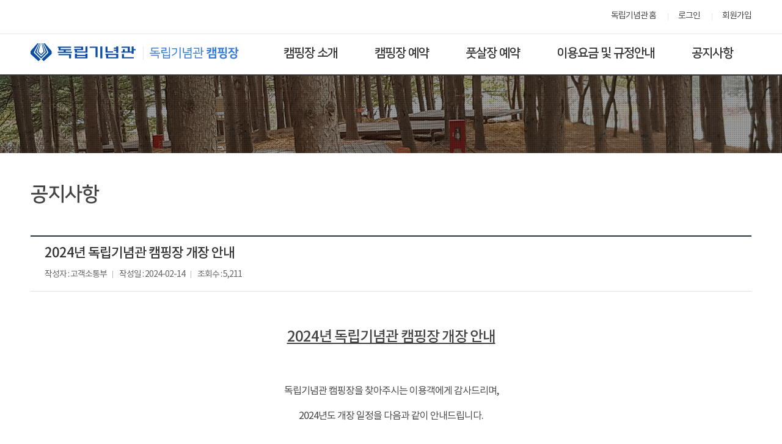

--- FILE ---
content_type: text/html;charset=utf-8
request_url: https://i815.or.kr/campsite/notice.do;jsessionid=2BE03F753FAF37786D75EED611867332?mode=V&no=995338
body_size: 10702
content:




<!DOCTYPE html>
<html lang="ko">
<head>
<meta charset="UTF-8">
<!-- <meta http-equiv="X-UA-Compatible" content="IE=edge" /> -->
<meta name="viewport" content="width=device-width, initial-scale=1.0, user-scalable=yes" />

<title>공지사항 | 독립기념관 캠핑장</title>

	

    
<link rel="stylesheet" href="/css/campsite/import.css;jsessionid=728F09B5127660CD233DDD760E3C0880" media="all" />

<script src="/js/jquery-1.12.4.js;jsessionid=728F09B5127660CD233DDD760E3C0880"></script>
<script src="/js/jquery-ui.1.12.1.js;jsessionid=728F09B5127660CD233DDD760E3C0880"></script>
<script src="/js/jquery.easing.1.3.js;jsessionid=728F09B5127660CD233DDD760E3C0880"></script>
<script src="/js/jquery.mCustomScrollbar.js;jsessionid=728F09B5127660CD233DDD760E3C0880"></script>
<script src="/js/campsite/swiper.min.js;jsessionid=728F09B5127660CD233DDD760E3C0880"></script>
<script src="/js/jquery.bxslider.min.js;jsessionid=728F09B5127660CD233DDD760E3C0880"></script>

<!-- 기존 스크립트 파일 -->
<script src="/js/common/common.js;jsessionid=728F09B5127660CD233DDD760E3C0880"></script>
<script src="/js/common/program.bbs.common.js;jsessionid=728F09B5127660CD233DDD760E3C0880"></script>

<!-- 신규 스크립트 파일 -->
<script src="/js/common.js;jsessionid=728F09B5127660CD233DDD760E3C0880"></script>
	
<!-- 퍼블리싱 스크립트 파일 -->
<script src="/js/campsite/front.js;jsessionid=728F09B5127660CD233DDD760E3C0880"></script>

<script type="text/javascript">
$(function() {
	if ("" != "") {
		alert("");
		
		if ("" != "") {
			movePage("");
		}
	}
	
	$("form input[name]:text").blur(function() {
		var value = $(this).val();
		if (value.length > 0) {
			$(this).val(value.trim());
		}
	});
	
	$('input.number:text').on({
		'keyup': function () { 
			this.value = this.value.replace(/[^0-9]/g,'');
		},
		'keydown': function () { 
			this.value = this.value.replace(/[^0-9]/g,'');
		},
		'blur': function () { 
			this.value = this.value.replace(/[^0-9]/g,'');
		}
	});	
	
	$(".tab-area .tab-btn a").on('click.showTab', function() {
		if ($(this).attr("href") == '#none' || $(this).attr("href") == "") { // tab-btn의 link가 없을때만..
			var tabIdx = $(this).index();
			var $tabArea = $(this).closest('div.tab-area');
			var $tabCntn = $tabArea.find(".tab-content:eq("+tabIdx+")");
			if ($tabCntn != null && $tabCntn.length > 0) {
				
				// class 삭제
				$tabArea.find(".tab-btn a.on, .tab-content.on").removeClass("on");
				
				// class 추가
				$(this).addClass("on");
				$tabCntn.addClass("on");
				
				// gallery-top, gallery-thumbs 업데이트
				var $topSlider = $tabCntn.find(".gallery-top");
				if ($topSlider.length > 0 && galleryTop != null) {
					$topSlider.each(function(i,el) {
						if (el.swiper != null) {
							el.swiper.update(); // gallery-top update.
							el.swiper.thumbs.swiper.update(); // gallery-thumbs update.
						}
					});
				}
				return false;
			}
		}
		return true;
	});
	
	var filePath = "http://www.i815.or.kr/upload/";
	if (filePath != null && $("img[src^='/upload/']").length > 0) {
		$("img[src^='/upload/']").each(function(i,el) {
			var src = $(this).attr("src");
			$(this).attr("src",src.replace('/upload/',filePath));
		});
	}
});
</script>

</head>
<body>

	
	



	<div class="skip">
		<a href="#main-container" title="본문바로가기">본문 바로가기</a>
	</div>    
    
	<header id="header">
		<div class="top">
			<div class="inner-wrap">
				<div class="right">
					<ul class="util">
						<li><a href="/2018/main.do;jsessionid=728F09B5127660CD233DDD760E3C0880" class="home">독립기념관 홈</a></li>
						
							<li><a href="/2018/member/login.do;jsessionid=728F09B5127660CD233DDD760E3C0880" class="login">로그인</a></li>
							<li><a href="/2018/member/join_type.do;jsessionid=728F09B5127660CD233DDD760E3C0880" class="join">회원가입</a></li>
						
						
					</ul>
				</div>
			</div>
		</div>
		<!-- // top -->

		<div class="bottom">
			<div class="inner-wrap">
				<h1 class="logo"><a href="/campsite/main.do;jsessionid=728F09B5127660CD233DDD760E3C0880" class="go-main">독립기념관</a></h1>
				<nav id="gnb">
					<ul>
						<li><a href="/campsite/info.do;jsessionid=728F09B5127660CD233DDD760E3C0880">캠핑장 소개</a></li>
						<li><a href="/campsite/camp/site.do;jsessionid=728F09B5127660CD233DDD760E3C0880">캠핑장 예약</a></li>
						<li><a href="/campsite/futsal/reservation.do;jsessionid=728F09B5127660CD233DDD760E3C0880">풋살장 예약</a></li>
						<li><a href="/campsite/guide.do;jsessionid=728F09B5127660CD233DDD760E3C0880">이용요금 및 규정안내</a></li>
						<li><a href="/campsite/notice.do;jsessionid=728F09B5127660CD233DDD760E3C0880">공지사항</a></li>
					</ul>
				</nav>
				<!-- // gnb -->
				<button type="button" class="m-menu-btn">모바일 메뉴 열기</button>
			</div>
		</div>
		<!-- // bottom -->
	</header>
	<!-- // header -->

	<!-- mobile menu -->
	<div class="dimmed"></div>
	<div class="mobile-menu">
		<div class="login-text">
			
				<div class="logout"><a href="/2018/member/login.do;jsessionid=728F09B5127660CD233DDD760E3C0880">로그인하세요</a></div>
			
			
		</div>

		<div class="menu-area">
			<ul>
				<li><a href="/campsite/info.do;jsessionid=728F09B5127660CD233DDD760E3C0880" class="depth1">캠핑장 소개</a></li>
				<li><a href="/campsite/camp/site.do;jsessionid=728F09B5127660CD233DDD760E3C0880" class="depth1">캠핑장 예약</a></li>
				<li><a href="/campsite/futsal/reservation.do;jsessionid=728F09B5127660CD233DDD760E3C0880" class="depth1">풋살장 예약</a></li>
				<li><a href="/campsite/guide.do;jsessionid=728F09B5127660CD233DDD760E3C0880" class="depth1">이용요금 및 규정안내</a></li>
				<li><a href="/campsite/notice.do;jsessionid=728F09B5127660CD233DDD760E3C0880" class="depth1">공지사항</a></li>
			</ul>
		</div>
	</div>
	<!-- // mobile menu -->
	
	<div id="container">
		<div class="sub-visual">
			<div class="img"><img src="/images/campsite/common/content/sub-visual.png;jsessionid=728F09B5127660CD233DDD760E3C0880" alt=""></div>
		</div>
		
		<div class="sub-content">
			<div class="inner-wrap" id="main-container">
				<h3 class="tit">공지사항</h3>
				<div class="sub-contain">
				
					<div class="content-wrap">
					
						<div class="content">
							
							
								
									




	<div class="board-detail">
		<div class="tit-area">
			<h2 class="title">2024년 독립기념관 캠핑장 개장 안내</h2>
			<div class="info">
				<span>작성자 : 고객소통부</span>
				<span>작성일 : 2024-02-14</span>
				<span>조회수 : 5,211</span>
			
								
			</div>
		</div>	
		
		<div class="content-area">
			<p style="text-align: center; " align="center"><b><span style="font-size: 18pt;"><u>2024년 독립기념관 캠핑장 개장 안내</u></span></b></p><p style="text-align: center; " align="center"><span style="color: rgb(255, 255, 255);">-</span></p><p style="text-align: center; " align="center">독립기념관 캠핑장을 찾아주시는 이용객에게 감사드리며,</p><p style="text-align: center; " align="center">2024년도 개장 일정을 다음과 같이 안내드립니다.</p><p style="text-align: center; "><span style="color: rgb(255, 255, 255);">-</span></p><p><b>ㅇ 예약개시일</b>: 2024. 2. 19.(월) 10:00~ </p><p><b>ㅇ 개장예정일</b>: 2024. 3. 1.(금) 14:00~ </p><p><b>ㅇ 예약사이트</b>: 전 구역 104개 사이트</p><p><b>ㅇ 문의</b>: 독립기념관 캠핑장(☎041-560-0716, 0353)</p><p><span style="color: rgb(255, 255, 255); text-align: center;">-</span></p><p><span style="color: rgb(255, 0, 0);"><b>※ 캠핑장 내부 사정에 의해 예약취소 및 축소 운영 등 조정될 수 있으며, 많은 이해 부탁드립니다.</b></span><span style="color: rgb(255, 0, 0);"></span> </p>
		</div>

		<div class="btn-area">
			<a href="/campsite/notice.do;jsessionid=2BE03F753FAF37786D75EED611867332" class="btn bd-type">목록</a>
		</div>
	</div>

															
								
							
						</div>
						<!-- // content -->
					</div>
					<!-- // content-wrap -->
				</div>
				<!-- // sub-contain -->
			</div>
		</div>
	</div>
	<!-- // container -->
	
	
	

    
	<footer id="footer">
		<div class="top">
			<div class="inner-wrap">
				<div class="link-area">
					<a href="/2018/guide/customer.do;jsessionid=728F09B5127660CD233DDD760E3C0880">고객헌장</a>
					<a href="/2018/guide/agreement.do;jsessionid=728F09B5127660CD233DDD760E3C0880">이용약관</a>
					<a href="/2018/guide/personal.do;jsessionid=728F09B5127660CD233DDD760E3C0880" class="font-red">개인정보처리방침</a>
					<a href="/2018/guide/copyright.do;jsessionid=728F09B5127660CD233DDD760E3C0880">저작권정책</a>
					<a href="/2018/guide/email.do;jsessionid=728F09B5127660CD233DDD760E3C0880">이메일무단수집거부</a>
				</div>
				<div class="number">
					<span>안내전화 &nbsp; 041-560-0713, 041-560-0625</span>
					
				</div>
			</div>
		</div>
		
		<div class="bottom">
			<div class="inner-wrap">
				<div class="f-logo"><img src="/images/campsite/common/footer-logo.png;jsessionid=728F09B5127660CD233DDD760E3C0880" alt="푸터 독립기념관 로고"></div>
				<div class="f-text">
					<p class="info"><span>31232 충청남도 천안시 동남구 목천읍 독립기념관로 1 </span><span>상호 : 독립기념관　|　대표자명 : 김형석　|　사업자등록번호 : 312-82-02552　|　통신판매업신고 : 제2012-충남천안-75호</span></p>
					<p class="copyright">ⓒ 2018 THE INDEPENDENCE HALL OF KOREA. ALL RIGHTS RESERVED.</p>
				</div>
				<div class="link-share">
					<a href="http://www.instagram.com/koreai815/" title="인스타그램 새창으로 열림" target="_blank" class="instagram">인스타그램</a>
					<a href="https://story.kakao.com/ch/i815" title="카카오스토리 새창으로 열림" target="_blank" class="kakaostory">카카오스토리</a>
					<a href="http://www.twitter.com/@i815" title="X 새창으로 열림" target="_blank" class="twitter">X</a>
					<a href="http://www.facebook.com/koreai815" title="페이스북 새창으로 열림" target="_blank" class="facebook">페이스북</a>
					<a href="http://blog.naver.com/koreai815/" title="네이버 블로그 새창으로 열림" target="_blank" class="naverblog">네이버 블로그</a>
				</div>
			</div>
		</div>
	</footer>
	<!-- // footer -->

</body>
</html>

--- FILE ---
content_type: text/css
request_url: https://i815.or.kr/css/campsite/import.css;jsessionid=728F09B5127660CD233DDD760E3C0880
body_size: 285
content:
@charset "utf-8";

@import "reset.css";
@import "jquery-ui-1.12.1.css"; /* jquery-ui */
@import "nanumsquare.css";
@import "notosanskr.css";
@import "jquery.mCustomScrollbar.css";
@import "swiper.min.css";
@import "common.css";
@import "publishing.css";
@import "main.css";


--- FILE ---
content_type: text/css
request_url: https://i815.or.kr/css/campsite/nanumsquare.css
body_size: 1453
content:
@charset "utf-8";
/*
	NanumSquare 경량화 버젼
*/
@font-face {
	 font-family: 'NanumSquare';
	 font-weight: 400;
	 src: url('../../font/nanumsquare/NanumSquareR.eot');
	 src: url('../../font/nanumsquare/NanumSquareR.eot?#iefix') format('embedded-opentype'),
		  url('../../font/nanumsquare/NanumSquareR.woff') format('woff'),
		  url('../../font/nanumsquare/NanumSquareR.ttf') format('truetype');
}
@font-face {
	 font-family: 'NanumSquare';
	 font-weight: 700;
	 src: url('../../font/nanumsquare/NanumSquareB.eot');
	 src: url('../../font/nanumsquare/NanumSquareB.eot?#iefix') format('embedded-opentype'),
		  url('../../font/nanumsquare/NanumSquareB.woff') format('woff'),
		  url('../../font/nanumsquare/NanumSquareB.ttf') format('truetype');
}
@font-face {
	 font-family: 'NanumSquare';
	 font-weight: 800;
	 src: url('../../font/nanumsquare/NanumSquareEB.eot');
	 src: url('../../font/nanumsquare/NanumSquareEB.eot?#iefix') format('embedded-opentype'),
		  url('../../font/nanumsquare/NanumSquareEB.woff') format('woff'),
		  url('../../font/nanumsquare/NanumSquareEB.ttf') format('truetype');
}
@font-face {
	 font-family: 'NanumSquare';
	 font-weight: 300;
	 src: url('../../font/nanumsquare/NanumSquareL.eot');
	 src: url('../../font/nanumsquare/NanumSquareL.eot?#iefix') format('embedded-opentype'),
		  url('../../font/nanumsquare/NanumSquareL.woff') format('woff'),
		  url('../../font/nanumsquare/NanumSquareL.ttf') format('truetype');
}

--- FILE ---
content_type: text/css
request_url: https://i815.or.kr/css/campsite/notosanskr.css
body_size: 2893
content:
@charset "utf-8";
/*
	noto sans kr 경량화 버젼
*/
	
	@font-face {
		font-family: 'NotoSansKR';
		font-style: normal;
		font-weight: 100;
		src:url('notokr-thin.eot'); /* ie 9 호환성 보기 */
		src:local('@'),
			url('../../font/notosanskr/notokr-thin.eot?#iefix') format('embedded-opentype'), /* ie 6~8 */
			url('../../font/notosanskr/notokr-thin.woff2') format('woff2'),
			url('../../font/notosanskr/notokr-thin.woff') format('woff'),
			url('../../font/notosanskr/notokr-thin.ttf') format('truetype');
	}

	@font-face {
		font-family: 'NotoSansKR';
		font-style: normal;
		font-weight: 300;
		src:url('notokr-light.eot'); /* ie 9 호환성 보기 */
		src:local('@'),
			url('../../font/notosanskr/notokr-light.eot?#iefix') format('embedded-opentype'), /* ie 6~8 */
			url('../../font/notosanskr/notokr-light.woff2') format('woff2'),
			url('../../font/notosanskr/notokr-light.woff') format('woff'),
			url('../../font/notosanskr/notokr-light.ttf') format('truetype');
	}

	@font-face {
		font-family: 'NotoSansKR';
		font-style: normal;
		font-weight: normal; /* 400 */
		src:url('notokr-regular.eot'); /* ie 9 호환성 보기 */
		src:local('@'),
			url('../../font/notosanskr/notokr-regular.eot?#iefix') format('embedded-opentype'), /* ie 6~8 */
			url('../../font/notosanskr/notokr-regular.woff2') format('woff2'),
			url('../../font/notosanskr/notokr-regular.woff') format('woff'),
			url('../../font/notosanskr/notokr-regular.ttf') format('truetype');
	}
	
	@font-face {
		font-family: 'NotoSansKR';
		font-style: normal;
		font-weight: 500;
		src:url('notokr-medium.eot'); /* ie 9 호환성 보기 */
		src:local('@'),
			url('../../font/notosanskr/notokr-medium.eot?#iefix') format('embedded-opentype'), /* ie 6~8 */
			url('../../font/notosanskr/notokr-medium.woff2') format('woff2'),
			url('../../font/notosanskr/notokr-medium.woff') format('woff'),
			url('../../font/notosanskr/notokr-medium.ttf') format('truetype');
	}
	
	@font-face {
		font-family: 'NotoSansKR';
		font-style: normal;
		font-weight: bold; /* 700 */
		src:url('notokr-bold.eot'); /* ie 9 호환성 보기 */
		src:local('@'),
			url('../../font/notosanskr/notokr-bold.eot?#iefix') format('embedded-opentype'), /* ie 6~8 */
			url('../../font/notosanskr/notokr-bold.woff2') format('woff2'),
			url('../../font/notosanskr/notokr-bold.woff') format('woff'),
			url('../../font/notosanskr/notokr-bold.ttf') format('truetype');
	}
	
	@font-face {
		font-family: 'NotoSansKR';
		font-style: normal;
		font-weight: 900;
		src:url('notokr-black.eot'); /* ie 9 호환성 보기 */
		src:local('@'),
			url('../../font/notosanskr/notokr-black.eot?#iefix') format('embedded-opentype'), /* ie 6~8 */
			url('../../font/notosanskr/notokr-black.woff2') format('woff2'),
			url('../../font/notosanskr/notokr-black.woff') format('woff'),
			url('../../font/notosanskr/notokr-black.ttf') format('truetype');
	}
	
	

--- FILE ---
content_type: text/css
request_url: https://i815.or.kr/css/campsite/common.css
body_size: 61251
content:
@charset 'utf-8';

/* ==========================================================================
	common Style
========================================================================== */

	* {box-sizing:border-box;}
	
	html, body {width:100%; height:100%; margin:0; padding:0; }
	body {font-size:16px; color:#444; font-weight:400; letter-spacing:-1px; line-height:1.6; font-family:'NotoSansKR', 'Malgun Gothic', '맑은 고딕', Dotum, '돋움', sans-serif; overflow-x:hidden;}
	
	.font-NS {font-family:'NanumSquare', 'Malgun Gothic', '맑은 고딕', Dotum, '돋움', sans-serif; letter-spacing:0;}
	
	a:link,
	a:hover,
	a:active,
	a:focus,
	a:visited {color:#444; text-decoration:none;}
	a:hover,
	a:focus {text-decoration:none;}
	
	ul, ol {list-style-type:none; margin:0; padding:0; }
	b, strong {font-weight:500;}
	em {font-style:normal;}
	h1, h2, h3, h4, h5, h6 {margin:0; padding:0;}
	img {border:0;}
	iframe {display:inline-block; border:0;}
	figure, figcaption {margin:0; padding:0;}
	address {margin:0; padding:0; font-style:normal;}
	fieldset {margin:0; padding:0; border:0;}
	legend {overflow:hidden; width:0; height:0; font-size:0; line-height:0;}
	button {cursor:pointer; font-family:'NotoSansKR', 'NanumSquare', 'Malgun Gothic', '맑은 고딕', Dotum, '돋움', sans-serif;}
	label {display: inline-block; vertical-align: middle; cursor: pointer;}
	[type='checkbox'],
	[type='radio'] {vertical-align:middle;}
	input[type='file'] { border-radius: 0; -webkit-appearance: none;}

	.over-scroll {overflow:scroll;}

	/* text-align */
	.a-l {text-align:left !important;}
	.a-r {text-align:right !important;}
	.a-c {text-align:center !important;}
	.a-j {text-align:justify !important;}

	/* vertical-align */
	.va-m {vertical-align:middle !important;}
	.va-t {vertical-align:top !important;}
	.va-b {vertical-align:bottom !important;}
	
	/* clearfix */
	.clearfix {}
	.clearfix:after{display:block; clear:both; content:'';}

	/* float */
	.float-l {float:left !important;}
	.float-r {float:right !important;}

	/* ellipsis */
	.ellipsis {overflow:hidden; text-overflow:ellipsis; width:100%; white-space:nowrap; width:100%; display:block;}

	/* width */
	.w20p {width:20% !important;}
	.w25p {width:25% !important;}
	.w30p {width:30% !important;}
	.w50p {width:50% !important;}
	.w100p {width:100% !important;}

	.w40px {width:40px !important;}
	.w50px {width:50px !important;}
	.w100px {width:100px !important;}
	.w110px {width:110px !important;}
	.w120px {width:120px !important;}
	.w150px {width:150px !important;}
	.w200px {width:200px !important;}
	.w220px {width:220px !important;}
	.w230px {width:230px !important;}
	.w250px {width:250px !important;}
	.w300px {width:300px !important;}
	.w320px {width:320px !important;}
	.w350px {width:350px !important;}
	.w400px {width:400px !important;}
	.w450px {width:450px !important;}
	.w500px {width:500px !important;}
	.w550px {width:550px !important;}

	/* height */
	.h100p {height:100% !important;}

	.h38px {height:38px !important;}
	.h50px {height:50px !important;}
	.h100px {height:100px !important;}
	.h200px {height:200px !important;}
	.h300px {height:300px !important;}
	.h400px {height:400px !important;}
	.h500px {height:500px !important;}

	/* scroll-y */
	.scroll-y {overflow-y:scroll; min-height:200px;}

	/* margin */
	.ml0 {margin-left:0px !important;}
	.ml5 {margin-left:5px !important;}
	.ml10 {margin-left:10px !important;}
	.ml20 {margin-left:20px !important;}
	.ml30 {margin-left:30px !important;}
	.ml40 {margin-left:40px !important;}
	.ml50 {margin-left:50px !important;}
	.ml60 {margin-left:60px !important;}
	.ml70 {margin-left:70px !important;}
	.ml80 {margin-left:80px !important;}
	.ml90 {margin-left:90px !important;}
	.ml100 {margin-left:100px !important;}
	
	.mt0 {margin-top:0px !important;}
	.mt10 {margin-top:10px !important;}
	.mt20 {margin-top:20px !important;}
	.mt30 {margin-top:30px !important;}
	.mt40 {margin-top:40px !important;}
	.mt50 {margin-top:50px !important;}
	.mt60 {margin-top:60px !important;}
	.mt70 {margin-top:70px !important;}
	.mt80 {margin-top:80px !important;}
	.mt90 {margin-top:90px !important;}
	.mt100 {margin-top:100px !important;}

	.mr0 {margin-right:0px !important;}
	.mr5 {margin-right:5px !important;}
	.mr10 {margin-right:10px !important;}
	.mr20 {margin-right:20px !important;}
	.mr30 {margin-right:30px !important;}
	.mr40 {margin-right:40px !important;}
	.mr50 {margin-right:50px !important;}
	.mr60 {margin-right:60px !important;}
	.mr70 {margin-right:70px !important;}
	.mr80 {margin-right:80px !important;}
	.mr90 {margin-right:90px !important;}
	.mr100 {margin-right:100px !important;}

	.mb0 {margin-bottom:0px !important;}
	.mb10 {margin-bottom:10px !important;}
	.mb15 {margin-bottom:15px !important;}
	.mb20 {margin-bottom:20px !important;}
	.mb30 {margin-bottom:30px !important;}
	.mb40 {margin-bottom:40px !important;}
	.mb50 {margin-bottom:50px !important;}
	.mb60 {margin-bottom:60px !important;}
	.mb70 {margin-bottom:70px !important;}
	.mb80 {margin-bottom:80px !important;}
	.mb90 {margin-bottom:90px !important;}
	.mb100 {margin-bottom:100px !important;}
	
	/* padding */

	.pd0 {padding:0px !important;}
	.pd10 {padding:10px !important;}
	.pd15 {padding:15px !important;}
	.pd20 {padding:20px !important;}
	.pd30 {padding:30px !important;}

	.pt10 {padding-top:10px !important;}
	.pt20 {padding-top:20px !important;}
	.pt30 {padding-top:30px !important;}
	.pt40 {padding-top:40px !important;}
	.pt50 {padding-top:50px !important;}
	.pt60 {padding-top:60px !important;}
	.pt70 {padding-top:70px !important;}
	.pt80 {padding-top:80px !important;}
	.pt90 {padding-top:90px !important;}
	.pt100 {padding-top:100px !important;}

	/* font size */
	.font-size-11 {font-size:11px !important;}
	.font-size-12 {font-size:12px !important;}
	.font-size-13 {font-size:13px !important;}
	.font-size-14 {font-size:14px !important;}
	.font-size-15 {font-size:15px !important;}
	.font-size-16 {font-size:16px !important;}
	.font-size-17 {font-size:17px !important;}
	.font-size-18 {font-size:18px !important;}
	.font-size-19 {font-size:19px !important;}
	.font-size-20 {font-size:20px !important;}

	/* SkipMenu 2019-04-19 추가*/
	/* 메뉴를 건너 뛰고 페이지 본문으로 이동하기 */
	.skip { position:relative;}
	.skip a { display:block; height:1px; width:1px; margin-bottom:-1px; overflow:hidden; text-align:center; color:#000; white-space:nowrap;}
	.skip a:focus, .skip a:active {position:absolute; top:0; left:0; z-index:999999; height:auto; width:100%; padding:5px; margin-bottom:10px;background:#767575;color:#fff;font-weight:bold}
	
	/* jquery ui reset */
	.ui-icon,
	.ui-widget-content .ui-icon {background-image: url('../../images/campsite/common/ico/ui-icons_444444_256x240.png');}
	.ui-widget-header .ui-icon {background-image: url('../../images/campsite/common/ico/ui-icons_444444_256x240.png');}
	.ui-state-hover .ui-icon,
	.ui-state-focus .ui-icon,
	.ui-button:hover .ui-icon,
	.ui-button:focus .ui-icon {background-image: url('../../images/campsite/common/ico/ui-icons_555555_256x240.png');}
	.ui-state-active .ui-icon,
	.ui-button:active .ui-icon {background-image: url('../../images/campsite/common/ico/ui-icons_ffffff_256x240.png');}
	.ui-state-highlight .ui-icon,
	.ui-button .ui-state-highlight.ui-icon {background-image: url('../../images/campsite/common/ico/ui-icons_777620_256x240.png');}
	.ui-state-error .ui-icon,
	.ui-state-error-text .ui-icon {background-image: url('../../images/campsite/common/ico/ui-icons_cc0000_256x240.png');}
	.ui-button .ui-icon {background-image: url('../../images/campsite/common/ico/ui-icons_777777_256x240.png');}
	
	/* radio, checkbox - jquery ui */
	.ui-checkboxradio-label,
	.ui-checkboxradio-label:hover,
	.ui-checkboxradio-label.ui-checkboxradio-checked,
	.ui-checkboxradio-label.ui-checkboxradio-checked:hover {height:20px; line-height:20px; margin:0; padding:0; border:0; font-size:15px !important; font-family:'NotoSansKR';  background-color:transparent; color:#555; border-radius:0; outline:0; box-shadow:none;}
	.ui-checkboxradio-label + .ui-checkboxradio-label,
	.ui-checkboxradio-label + .ui-checkboxradio-label:hover {margin-left:10px;}

	/* checkbox */
	.ui-checkboxradio-label .ui-icon,
	.ui-checkboxradio-label:hover .ui-icon {width:20px; height:20px; margin-right:3px;border:0; border-radius:0; box-shadow:none; background:#fff url('../../images/campsite/common/bg/bg_checkbox.png') no-repeat 0 0;}
	.ui-checkboxradio-label.ui-checkboxradio-checked .ui-icon,
	.ui-checkboxradio-label.ui-checkboxradio-checked:hover .ui-icon {background-position:-20px 0;}
	.ui-checkboxradio-label.ui-checkboxradio-disabled {color:#969ca2; opacity:1;}
	.ui-checkboxradio-label.ui-checkboxradio-disabled .ui-icon,
	.ui-checkboxradio-label.ui-checkboxradio-disabled:hover .ui-icon {background-position:-40px 0;}
	.ui-checkboxradio-label.ui-checkboxradio-disabled.ui-checkboxradio-checked .ui-icon,
	.ui-checkboxradio-label.ui-checkboxradio-disabled.ui-checkboxradio-checked:hover .ui-icon {background-position:-60px 0;}
	.ui-checkboxradio-label.ui-visual-focus,
	.ui-checkboxradio-label.ui-visual-focus:hover {outline:0;}

	/* radio */
	.ui-checkboxradio-radio-label .ui-icon,
	.ui-checkboxradio-radio-label:hover .ui-icon,
	.ui-checkboxradio-radio-label.ui-checkboxradio-checked .ui-icon,
	.ui-checkboxradio-radio-label.ui-checkboxradio-checked:hover .ui-icon{width:20px; height:20px; border:0; border-radius:0; box-shadow:none; background:#fff url('../../images/campsite/common/bg/bg_radio.png') no-repeat 0 0;}
	.ui-checkboxradio-radio-label.ui-checkboxradio-checked .ui-icon,
	.ui-checkboxradio-radio-label.ui-checkboxradio-checked:hover .ui-icon {background-position:-20px 0;}
	.ui-checkboxradio-radio-label.ui-checkboxradio-disabled {color:#969ca2; opacity:1;}
	.ui-checkboxradio-radio-label.ui-checkboxradio-disabled .ui-icon,
	.ui-checkboxradio-radio-label.ui-checkboxradio-disabled:hover .ui-icon {background-position:-40px 0;}
	.ui-checkboxradio-radio-label.ui-checkboxradio-disabled.ui-checkboxradio-checked .ui-icon,
	.ui-checkboxradio-radio-label.ui-checkboxradio-disabled.ui-checkboxradio-checked:hover .ui-icon {background-position:-60px 0;}
	.ui-checkboxradio-radio-label.ui-visual-focus,
	.ui-checkboxradio-radio-label.ui-visual-focus:hover {outline:0;}

	/* select box - jquery ui */
	.ui-selectmenu-button {vertical-align: top;}
	.ui-selectmenu-button.ui-button {margin:0; padding:0 0 0 10px; border-radius:0; border:1px solid #bec2c7; background-color:#fff; color:#444;}
	.ui-selectmenu-button.ui-button .ui-selectmenu-text {height:38px; line-height:38px; font-size:15px; margin-right: 0;}
	.ui-selectmenu-button.ui-button .ui-selectmenu-icon.ui-icon {width:38px; height:38px; margin:0; padding:0; background:url('../../images/campsite/common/ico/bg_select_arr.png') no-repeat center;}
	.ui-selectmenu-menu {z-index:30; max-height:300px; overflow:auto; border:1px solid #bec2c7;}
	.ui-selectmenu-menu .ui-widget-content {font-size:15px;  background-color:#fff;}
	.ui-selectmenu-menu .ui-widget-content .ui-menu-item .ui-menu-item-wrapper{line-height:25px; color:#444; padding:0 0 0 10px;}
	.ui-selectmenu-menu .ui-widget-content .ui-menu-item .ui-menu-item-wrapper.ui-state-active {border:1px solid #fff; background-color:#fff; color:#444;}

	.ui-widget.ui-widget-content{border:none; }
	
	/* title */
	h3.tit {font-size:32px; font-weight:bold; line-height:1.1; font-family:'NanumSquare';}
	h4.tit {font-size:22px; font-weight:500; line-height:1.1; position:relative;}
	h4.tit.dot {position:relative; padding-left:25px; }
	h4.tit.dot:before {position:absolute; top:3px; left:0; content:''; width:10px; height:10px; background-color:#fff; border:4px solid #024da1; border-radius:20px; }
	h5.tit {font-size:19px; line-height:1.1; font-weight:500;}
	h6.tit {position:relative; padding:0 0 0 10px; color:#555; font-size:15px; line-height:18px; font-weight:normal;}
	h6.tit:before {content:''; position:absolute; top:6px; left:0; width:3px; height:3px; background-color:#666;}

	/* ico */
	.iconset {display:inline-block; margin:0 5px; vertical-align:middle; font-size:0; background-repeat:no-repeat; background-position:center center;}

	.ico-del {width:13px; height:13px; background-image:url('../../images/campsite/common/ico/ico-del.png'); background-color:none; border:none; }
	.ico-down {width:16px; height:15px; background-image:url('../../images/campsite/common/ico/ico-down.png');}
	.ico-filedown {width:15px; height:21px; background-image:url('../../images/campsite/common/ico/ico-filedown.png');}
	.ico-blue-link {width:15px; height:15px; background-image:url('../../images/campsite/common/ico/ico-blue-link.png');}
	.ico-flag{width:50px; height:50px; background-image:url('../../images/campsite/common/ico/ico-flag.png');}
	.ico-mail{width:50px; height:50px; background-image:url('../../images/campsite/common/ico/ico-mail.png');}
	.ico-people{width:50px; height:50px; background-image:url('../../images/campsite/common/ico/ico-people.png');}
	.ico-heart{width:50px; height:50px; background-image:url('../../images/campsite/common/ico/ico-heart.png');}
	.ico-like{width:14px; height:13px; background-image:url('../../images/campsite/common/ico/ico-like.png');}
	.ico-like-red{width:14px; height:13px; background-image:url('../../images/campsite/common/ico/ico-like-red.png');}
	.ico-view{width:19px; height:11px; background-image:url('../../images/campsite/common/ico/ico-view.png');}
	.ico-stamp{width:47px; height:47px; background-image:url('../../images/campsite/common/ico/ico-stamp.png');}
	.ico-stamp-on{width:47px; height:47px; background-image:url('../../images/campsite/common/ico/ico-stamp-on.png');}
	.ico-circle-check{width:28px; height:26px; background-image:url('../../images/campsite/common/ico/ico-circle-check.png');}
	.ico-vote-check{width:16px; height:14px; background-image:url('../../images/campsite/common/ico/ico-vote-check.png');}
	.ico-j51-01{width:50px; height:50px; background-image:url('../../images/campsite/common/ico/ico-j51-01.png');}
	.ico-j51-02{width:50px; height:50px; background-image:url('../../images/campsite/common/ico/ico-j51-02.png');}
	.ico-j51-03{width:50px; height:50px; background-image:url('../../images/campsite/common/ico/ico-j51-03.png');}
	.ico-j51-04{width:50px; height:50px; background-image:url('../../images/campsite/common/ico/ico-j51-04.png');}
	.ico-j51-05{width:50px; height:50px; background-image:url('../../images/campsite/common/ico/ico-j51-05.png');}
	.ico-j51-06{width:50px; height:50px; background-image:url('../../images/campsite/common/ico/ico-j51-06.png');}
	.ico-j51-07{width:50px; height:50px; background-image:url('../../images/campsite/common/ico/ico-j51-07.png');}
	.ico-j51-08{width:50px; height:50px; background-image:url('../../images/campsite/common/ico/ico-j51-08.png');}
	.ico-j51-09{width:50px; height:50px; background-image:url('../../images/campsite/common/ico/ico-j51-09.png');}

	.new{display:inline-block; background:url('../../images/campsite/common/ico/ico-new.png') no-repeat right center; padding-right:24px}
	

	/* dot list */
	.dot-list {}
	.dot-list > li {position:relative; padding:0 0 0 10px; color:#555; font-size:15px; line-height:24px;}
	.dot-list > li:before {content:''; position:absolute; top:10px; left:0; width:3px; height:3px; background-color:#666;}
	.dot-list > li a:hover{text-decoration:underline;}
	.dot-list > li + li {margin-top:5px;}

	.dot-list.col-4:after {display:block; clear:both; content:'';}
	.dot-list.col-4 > li {width:25%; float:left;}

	/* num-list1 */
	.num-list1 {}
	.num-list1 > li {position:relative; padding:0 0 0 16px; color:#555; font-size:15px; line-height:24px;}
	.num-list1 > li .num {position:absolute; top:0; left:0; }
	.num-list1 > li + li {margin-top:5px;}

	/* num-list2 */
	.num-list2 {}
	.num-list2 > li {position:relative; padding:0 0 0 20px; color:#888; font-size:15px; line-height:24px;}
	.num-list2 > li .num {position:absolute; top:0; left:0; }
	.num-list2 > li + li {margin-top:5px;}

	/* kor-list */
	.kor-list {}
	.kor-list > li {position:relative; padding:0 0 0 20px; color:#888; font-size:15px; line-height:24px;}
	.kor-list > li .kor {position:absolute; top:0; left:0; }
	.kor-list > li + li {margin-top:5px;}
	.kor-list > li .font1{margin:0; padding:0; font-size:15px; color:#555; line-height:24px;}
	.kor-list > li .font2{margin:0; padding:0; font-size:15px; color:#999; line-height:24px;}

	/* line list */
	.line-list {}
	.line-list > li {position:relative; padding:0 0 0 10px; color:#555; font-size:15px; line-height:24px;}
	.line-list > li:before {content:''; position:absolute; top:11px; left:0; width:5px; height:1px; background-color:#333;}
	.line-list > li + li {margin-top:5px;}
	
	/* font color */
	.basic-text{font-size:15px; color:#555;}
	.basic-text2{font-size:13px; color:#888;}
	.font-orange {color:#ff661a !important;}
	.alert-text {background:url('../../images/campsite/common/ico/ico-alert-text.png') no-repeat left 4px; padding-left:20px; font-size:14px; line-height:22px; margin-top:10px;}
	
	/* font-color */
	.font-red {color:#e12 !important;}
	.font-blue {color:#024da1 !important;}
	.font-gray {color:#888 !important;}

	/* font-weight */
	.font-bold {font-weight:700 !important; }
	.font-normal {font-weight:500 !important;}
	
	/* hidden */
	.hidden {position:fixed; left:-99999px; top:-99999px; overflow:hidden; width:0; height:0; font-size:0; line-height:0;}
	
	/* button group */
	.btn-group {padding:10px 0 0 0; text-align:center;}
	.btn-group:before,
	.btn-group:after {content:''; display:table;}
	.btn-group:after {clear:both;}
	.btn-group > .left {float:left;}
	.btn-group > .right {float:right;}
	.btn-group > .btn-type15 {padding:0 15px;}
	.btn-group > .btn-type30 {padding:0 30px;}

	/* button */
	.button {display:inline-block; border:1px solid #273346; text-align:center; min-width:70px; height:46px; line-height:44px; font-weight:500; vertical-align:top; background-color:#fff;}
	.button.s-small {height:38px; line-height:38px;}
	.button.small {height:40px; line-height:40px;}
	.button.normal {}
	.button.large {height:52px; line-height:50px;}
	.button.xlarge {}

	.button.blue { border:1px solid #024da1; color:#fff; background-color:#024da1; }
	.button.navy { border:1px solid #273346; color:#fff; background-color:#273346; }
	a .link,
	button .link{display:inline-block; background:url('../../images/campsite/common/ico/ico-link.png') no-repeat right center; padding-right:27px;}
	a .link2,
	button .link2{display:inline-block; background:url('../../images/campsite/common/btn/arr-link.png') no-repeat right center; padding-right:27px;}
	a .down,
	button .down{display:inline-block; background:url('../../images/campsite/common/ico/ico-down.png') no-repeat right center; padding-right:27px;}

	/* input text */
	.input-text {display:inline-block; height:40px; line-height:38px; margin:0; padding:0 0 0 10px; border-radius:0; border:1px solid #bec2c7; background-color:#fff; color:#444;}
	.input-text::-ms-clear {display: none;}
	.input-text:focus {border-color:#bec2c7; outline:0; /* box-shadow:none; */}
	input[readonly],
	input[disabled] {background-color:#eee;}
	
	/* placeholder 색상 */
	::placeholder {color: #bebfc1; opacity: 1; letter-spacing:-1px;}
	:-ms-input-placeholder {color: #bebfc1; letter-spacing:-1px;}
	::-ms-input-placeholder {color: #bebfc1; letter-spacing:-1px;}
	
	/* textarea */
	.input-textarea {display:inline-block; width:100%; height:100px; padding:10px; line-height:16px; color:#000; border-radius:0 !important; border:1px solid #babec5; vertical-align: middle; font-family:'NotoSansKR', Dotum, '돋움', sans-serif;}
	.input-textarea:focus {border-color:#21a9e7; outline:0; box-shadow:none;}

	/* input file */
	.file{width:100%; position:relative; overflow:hidden;}
	.file .input-text{width:50%;}
	.file>.file_wrap{position:relative; width:100px; height:40px; vertical-align:top; cursor:pointer; overflow:hidden; display:inline-block; margin-left:5px; margin-right:5px;}
	.file>.file_wrap>.text{width:100px; height:40px; line-height:40px; text-align: center; display:inline-block; border:1px solid #333; font-size:15px; color:#333; background-color:#fff; }
	.file>.file_wrap>input[type=file]{position:absolute; top:0; left:0; width:100px; height:40px; opacity:0; cursor:pointer;}

	/* datepicker */
	.datepicker{background:#fff url('../../images/campsite/common/btn/btn_datepicker.png') no-repeat right 10px center; }
	
	/* table */
	.table-wrap {position:relative; border-top:2px solid #00182e; /* border-bottom:1px solid #93979c; */}
	table {width:100%; margin:0; border:0; table-layout:fixed; border-collapse:collapse; empty-cells:show;}
	table caption {overflow:hidden; width:0; height:0; font-size:0; line-height:0;}
	table th,
	table td {padding:0;}

	.table-list{border-top:2px solid #273346;}
	.table-list table{width:100%; }
	.table-list table thead th{text-align: center; font-size:15px; color:#333; font-weight:bold; padding:12px 10px; height:45px; background-color:#fff; border-bottom:1px solid #273346; border-left:1px solid #e0e0e0;}
	.table-list table thead th:first-child{border-left:none;}
	.table-list table tbody td{text-align: center; font-size:15px; color:#555; line-height:24px; padding:10px; height:45px; background-color:#fff; border-bottom:1px solid #e0e0e0; border-left:1px solid #e0e0e0; }
	.table-list table tbody td:first-child{border-left:none;}
	.table-list table tbody td a{display:block;}
	.table-list table tbody td .btn-blue{display:inline-block; color:#fff; background-color:#024da1; border:1px solid #024da1; padding:6px 12px; font-size:13px;}
	.table-list table tbody td .btn-bd{display:inline-block; color:#273346; background-color:#fff; border:1px solid #273346; padding:6px 12px; font-size:13px;}
	.table-list table tbody .bg-gray td{background-color:#f6f6f6;}
	.table-list table tbody .sum td{background-color:#f5f7fb;}

	.table-list.type02 table tbody th{text-align: left; font-size:15px; color:#222; border-bottom:1px solid #e0e0e0;padding:10px; }
	.table-list.type02 table tbody td{text-align: left;}
	.table-list.type02 table tbody td:first-child{border-left:1px solid #e0e0e0;}

	.table-list.type03{border-top:1px solid #273346;}
	.table-list.type03 table tbody th{font-size:15px; color:#222; border-bottom:1px solid #e0e0e0; padding:10px; }


	.board-detail{ border-top:2px solid #273346;}
	.board-detail .tit-area{border-bottom:1px solid #e0e0e0; padding:15px 23px; }
	.board-detail .tit-area .title{font-size:22px; line-height:1.1; color:#333; font-weight:500;}
	.board-detail .tit-area .info{margin-top:10px; }
	.board-detail .tit-area .info span{position:relative; display:inline-block; vertical-align: middle; padding-right:10px; margin-right:7px; font-size:14px; color:#666;}
	.board-detail .tit-area .info span:before{position:absolute; top:5px; right:0; width:1px; height:12px; background-color:#bbbaba; content:''; }
	.board-detail .tit-area .info span:last-child{padding-right:0; margin-right:0;}
	.board-detail .tit-area .info span:last-child:before{display:none; }
	.board-detail .tit-area .info span .file{display:inline-block; padding-left:17px; background:url('../../images/campsite/common/ico/ico-file.png') no-repeat 0;}
	.board-detail .tit-area .info span .btn-now{display:inline-block; padding:2px 3px; border:1px solid #666; color:#fff; background-color:#666; font-size:12px; line-height:15px; margin-left:5px;}
	.board-detail .content-area{padding:40px 10px 50px 10px; border-bottom:1px solid #a7acb4;}
	.board-detail .btn-area{text-align: right; margin-top:20px;}
	.board-detail .btn-area .btn{display:inline-block; vertical-align: top; font-size:15px;}
	.board-detail .btn-area .bd-type{padding:0 20px; height:45px; line-height:45px; color:#333; border:1px solid #273346; background-color:#fff;}

	/* input-table */
	.input-table table {border-top:2px solid #273346;}
	.input-table tr th, .input-table tr td {min-height:54px; border-bottom:1px solid #cccfd3; padding: 10px; font-size:15px;}
	.input-table tr th {border-right:1px solid #cccfd3;}
	.input-table tr td input, .input-table tr td select {min-height:38px;}
	.input-table tr td p {margin:5px 0;}
	.input-table tr td .line {margin-bottom:5px;}
	.input-table tr td .ui-selectmenu-button.ui-button {width:150px; }
	.input-table tr td .ui-selectmenu-button.ui-button .ui-selectmenu-icon.ui-icon {height:38px; line-height:38px;}
	.input-table tr td .ui-selectmenu-button.ui-button .ui-selectmenu-text {height:38px; line-height:38px;}
	.input-table tr.sum td {background-color:#f5f7fb;}
	
	/* pagination */
	.pagination {clear: both; position: relative; margin: 0 auto; padding:30px 0 0 0; text-align: center;}
	.pagination a,
	.pagination strong,
	.pagination .control {display: inline-block; position: relative; min-width:32px; height:32px; margin:0 1px; padding:0; border:1px solid #bebfc1; font-size:14px; text-decoration:none; line-height:30px; color:#666; font-weight:normal; vertical-align: middle;}
	.pagination .active {color:#fff; background-color:#273346; border-color:#273346;}
	.pagination a:hover {border:1px solid #273346;}
	.pagination .control { overflow: hidden; padding:0; font-size:0; line-height:0; text-indent: -9999px; background:#fff url('../../images/campsite/common/btn/btn_paging.png') no-repeat 0 0; }
	.pagination a.control:hover {border:1px solid #bfc7d0;}
	.pagination .control.first {background-position:0 center;}
	.pagination .control.prev {background-position:-30px center;}
	.pagination .control.next {background-position:-60px center;}
	.pagination .control.last {background-position:right center;}

	/* search-box */
	.search-box{background-color:#f5f7fa; padding:20px 60px; margin-bottom:30px; text-align: center;}
	.search-box .ui-selectmenu-button.ui-button{width:27%; display:inline-block; vertical-align: top;}
	.search-box .short{width:13%; display:inline-block; vertical-align: top;}
	.search-box .short .ui-selectmenu-button.ui-button{width:100%;}
	.search-box .short2{width:15%; display:inline-block; vertical-align: top;}
	.search-box .short2 .ui-selectmenu-button.ui-button{width:100%;}
	.search-box .ui-selectmenu-button.ui-button.short2{width:15%; }
	.search-box label{display:inline-block; vertical-align: top; line-height:40px; margin-right:15px;}
	.search-box select{display:inline-block; vertical-align: top;}
	.search-box input{width:32%; display:inline-block; vertical-align: top; }
	.search-box input.datepicker{width:25%;}
	.search-box .btn-search{width:50px; height:40px; display:inline-block; vertical-align: top; font-size:0; border:none; background:#024da1 url('../../images/campsite/common/ico/input-search-wh.png') no-repeat center;}

	.search-result-num{margin-bottom:10px; font-size:14px; color:#444;}
	.search-result-num.type2{margin-bottom:30px; padding-bottom:10px; border-bottom:2px solid #273346;}

	.tab-btn {display:table; width:100%; table-layout:fixed; font-size:0; line-height:0;} 
	.tab-btn a{display:table-cell; vertical-align:middle;  min-width:10%; height:45px; font-size:15px; line-height:1.1; text-align: center; color:#555; border:1px solid #c3c3c3; background-color:#fff; border-left:none;} 
	.tab-btn a:first-child{border-left:1px solid #c3c3c3;}
	.tab-btn a.on{color:#fff; background-color:#024da1;}
	.tab-content {margin-top:30px;}
	.tab-content {display:none; margin-top:30px;}
	.tab-content.on {display:block; }	


/* ==========================================================================
	layout
========================================================================== */

	.inner-wrap {position:relative; width:1240px; margin:0 auto; padding:0 30px;}
	.inner-wrap:before, .inner-wrap:after {content:''; display:table;}
	.inner-wrap:after {clear:both;}
	
	#header { position:relative; }
	#header .top {padding:15px 0; border-bottom:1px solid #e8e8e8;}
	#header .logo {float:left; margin:0; padding-top:15px; font-size:0; line-height:0;}
	#header .logo a {display:block; width:378px; height:29px; background:url('../../images/campsite/common/top-logo.png') no-repeat 0;}
	#header .top .right {float:right;}
	#header .bottom {border-bottom:2px solid #333; }
	#header .bottom .right {float:right; margin-top:12px;}

	#gnb {float:right; }
	#gnb ul li {float:left; padding:0 30px;}
	#gnb ul li a{display:inline-block; color:#333; font-weight:bold; font-size:20px; padding:15px 0; border-bottom:4px solid #fff; font-family:'NanumSquare';}
	#gnb ul li a:hover,
	#gnb ul li.on a{border-bottom:4px solid #273346;}

	.util > li{position:relative; display:inline-block; vertical-align:top; padding-left:17px; margin-left:16px; font-size:14px; color:#666; line-height:23px;}
	.util > li:before {position:absolute; top:7px; left:0; width:1px; height:11px; background-color:#e8e8e8; content:'';}
	.util > li:first-child:before {display:none;}
	.util > .textsize:after{clear:both; content:''; display:block;}
	.util > .textsize span{float:left; margin-right:10px;}
	.util > .textsize a {font-size:0; border:1px solid #c0c0c2; float:left; width:23px; height:23px; }
	.util > .textsize a.size-plus {background:url('../../images/campsite/common/btn/size-plus.png') no-repeat center;}
	.util > .textsize a.size-minor {background:url('../../images/campsite/common/btn/size-minor.png') no-repeat center; border-left:none;}

	.util .language{display:inline-block; }
	.util .language div{display:inline-block; width:76px; }
	.util .language .select{display:block; line-height:23px; background:url('../../images/campsite/common/ico/ico-lang-select-arr.png') no-repeat right 10px center;}
	.util .language .select.on{background:url('../../images/campsite/common/ico/ico-lang-select-arr-on.png') no-repeat right 10px center;}
	.util .language .other-lang{display:none; position:absolute; top:27px; left:0; width:93px; background-color:#273346; padding:7px 0; z-index:3;}
	.util .language .other-lang a{display:block; font-size:14px; line-height:26px; color:#fff; padding-left:12px; }
	.util .btn-go{display:inline-block; height:23px; background-color:#fff; border:1px solid #c0c0c2; font-size:14px; color:#fd5b03; padding:0 5px;}
 
	#container {min-height:1000px;}
	#container .sub-visual {text-align: center; }
	#container .sub-visual .img img {width:100%; display:block; }
	#container .sub-content {position:relative; padding:50px 0 80px 0;}
	#container .sub-content h3.tit {margin-bottom:25px;}

	.content-wrap .content {margin-top:50px;}

	.text-box {margin-bottom:45px;}
	h4.tit {margin-bottom:20px;}
	h5.tit {margin-bottom:20px;}
	.bd-box {border:1px solid #cccfd3; background-color:#fff; padding:30px; margin-bottom:20px;}
	.bd-box2 {border:1px solid #cccfd3; background-color:#fff; padding:15px; margin-bottom:10px;}
	
	.agreebox{margin-top:30px; border:1px solid #cccfd3; }
	.agreebox .tit-area{background-color:#f5f7fa; padding:20px 30px;}
	.agreebox .text-area{padding:20px 30px;}

	/* box */
	.box-gray {padding:20px; width:100%; background-color:#f5f7fb; text-align: center; margin-bottom:30px;}

	.cont-btn{margin-top:20px;}
	.cont-btn a,
	.cont-btn button{display:inline-block; font-size:14px; margin-right:5px; text-align: center;}
	.cont-btn .btn01{width:210px; height:45px; line-height:43px;}
	.cont-btn .btn02{width:150px; height:45px; line-height:43px;}
	.cont-btn .btn03{width:auto; height:45px; line-height:43px; padding:0 37px;}
	.cont-btn .btn04{width:auto; height:45px; line-height:43px; padding:0 20px;}
	.cont-btn .btn05{width:auto; height:35px; line-height:33px; padding:0 15px;}
	.cont-btn .bd-type{border:1px solid #273346; background-color:#fff; color:#333;}
	.cont-btn .blue-type{border:1px solid #024da1; background-color:#024da1; color:#fff; }
	.cont-btn .gray-type{border:1px solid #273346; background-color:#273346; color:#fff; }
	.cont-btn .dis{border:1px solid #cccfd3; background-color:#fff; color:#cccfd3; }

	.faq-list {border-bottom:1px solid #e0e0e0;}
	.faq-list .question{border-top:1px solid #e0e0e0; background:url('../../images/campsite/common/ico/ico-q.png') no-repeat 30px center; }
	.faq-list .question.on{border-top:1px solid #273346; background:#f5f7fb url('../../images/campsite/common/ico/ico-q.png') no-repeat 30px center;}
	.faq-list .question a{display:block; padding:20px 60px; font-size:19px; color:#333; font-weight:500; background: url('../../images/campsite/common/ico/faq-arr.png') no-repeat right 30px center;}
	.faq-list .question.on a{background: url('../../images/campsite/common/ico/faq-arr-on.png') no-repeat right 30px center;}
	.faq-list .answer{display:none; border-top:1px solid #e0e0e0; min-height:70px; padding:25px 60px; background:url('../../images/campsite/common/ico/ico-a.png') no-repeat 30px 30px;}

	#footer{border-top:2px solid #333; }
	#footer .top{border-bottom:1px solid #d6d6d6; padding:20px 0;}
	#footer .top .link-area{display:inline-block;}
	#footer .top .link-area a{display:inline-block; vertical-align: middle; font-size:14px; color:#666; margin-right:15px; }
	#footer .top .number{float:right;}
	#footer .top .number span{display:inline-block; vertical-align: middle; font-size:14px; color:#666; margin-left:15px; }
	#footer .bottom{padding:30px 0;}
	#footer .f-logo{display:inline-block; vertical-align: middle;}
	#footer .f-text{display:inline-block; vertical-align: middle; margin-left:30px; font-size:13px; line-height:24px; color:#797c83;}
	#footer .f-text p{margin:0; padding:0;}
	#footer .f-text p span{display:inline-block; margin-right:30px;}
	#footer .link-share{float:right;}
	#footer .link-share a{font-size:0; width:34px; height:34px; display:inline-block; vertical-align: top; margin-left:10px;}
	#footer .link-share a.instagram{background:url('../../images/campsite/common/btn/btn-instagram.png') no-repeat 0;}
	#footer .link-share a.kakaostory{background:url('../../images/campsite/common/btn/btn-kakaostory.png') no-repeat 0;}
	/*#footer .link-share a.twitter{background:url('../../images/campsite/common/btn/btn-twitter.png') no-repeat 0;}*/
	#footer .link-share a.twitter{background:url('../../images/campsite/common/btn/btn-x.png') no-repeat 0;}
	#footer .link-share a.facebook{background:url('../../images/campsite/common/btn/btn-facebook.png') no-repeat 0;}
	#footer .link-share a.naverblog{background:url('../../images/campsite/common/btn/btn-naverblog.png') no-repeat 0;}

	.reserve-box{}
	.reserve-box .in:after{clear:both; content:''; display:block;}
	.reserve-box .img{position:relative; width:480px; float:left; font-size:0; line-height:0;}
	.reserve-box .img img{width:100%; display:block; }
	.reserve-box .img.zoom:after {content:''; display:none; position:absolute; top:0; left:0; right:0; bottom:0; border:5px solid #024da1; background:url('../../images/campsite/common/main/bg-weather.png') repeat, url('../../images/campsite/common/content/over-search.png') no-repeat center; }
	.reserve-box .img.zoom:hover:after {display:block; }
	.reserve-box .select-area{width:605px; float:right; }
	.reserve-box .select-area table{border-top:1px solid #e0e0e0;}
	.reserve-box .select-area table td{height:45px; border-bottom:1px solid #e0e0e0; border-left:1px solid #e0e0e0; text-align: center; }
	.reserve-box .select-area table td:first-child{border-left:none;}
	.reserve-box .ico-info {border:1px solid #cccfd3; border-top:none; padding:20px; text-align: center; }
	.reserve-box .ico-info span {position:relative; display:inline-block; margin:0 80px; padding-left:30px;}
	.reserve-box .ico-info span:before {content:''; position:absolute; top:2px; left:0; width:20px; height:20px;}
	.reserve-box .ico-info span.on:before { background:url('../../images/campsite/common/bg/bg_radio.png') no-repeat left top;}
	.reserve-box .ico-info span.pick:before {background:url('../../images/campsite/common/bg/bg_radio.png') no-repeat -20px top;}
	.reserve-box .ico-info span.off:before {background:url('../../images/campsite/common/bg/bg_radio.png') no-repeat right top;}
	
	.reserve-box .ico-info.check-style { border:1px solid #cccfd3; margin-top:20px; }
	.reserve-box .ico-info.check-style span.on:before { background:url('../../images/campsite/common/bg/bg_checkbox.png') no-repeat left top;}
	.reserve-box .ico-info.check-style span.pick:before {background:url('../../images/campsite/common/bg/bg_checkbox.png') no-repeat -20px top;}
	.reserve-box .ico-info.check-style span.off:before {background:url('../../images/campsite/common/bg/bg_checkbox.png') no-repeat right top;}
	

	.reserve-box.futsal .img {width:650px; }
	.reserve-box.futsal .select-area {width:435px; }

	.pick-area {width:1180px; height:656px; position:relative; }
	.pick-area .box {position:absolute; width:40px; height:62px; border:1px solid #cccfd3; border-radius:2px;}
	.pick-area .box .num {height:30px; display:block; text-align: center; background-color:#024da1; color:#fff; line-height:30px; }
	.pick-area .box .sel {height:30px; display:block; text-align: center; background-color:#fff; line-height:28px; }
	.pick-area .box .sel .ui-checkboxradio-label .ui-icon,
	.pick-area .box .sel .ui-checkboxradio-label:hover .ui-icon{margin-right:0;}
	.pick-area.reserve01 {background:url('../../images/campsite/common/bg/bg-reserve-01.png') no-repeat 0;}
	.pick-area.reserve01 .box.s01{top:527px; left:440px;}
	.pick-area.reserve01 .box.s02{top:527px; left:490px;}
	.pick-area.reserve01 .box.s03{top:527px; left:540px;}
	.pick-area.reserve01 .box.s04{top:527px; left:590px;}
	.pick-area.reserve01 .box.s05{top:527px; left:640px;}
	.pick-area.reserve01 .box.s06{top:527px; left:690px;}
	.pick-area.reserve01 .box.s07{top:527px; left:740px;}
	.pick-area.reserve01 .box.s08{top:422px; left:440px;}
	.pick-area.reserve01 .box.s09{top:422px; left:490px;}
	.pick-area.reserve01 .box.s10{top:422px; left:540px;}
	.pick-area.reserve01 .box.s11{top:422px; left:640px;}
	.pick-area.reserve01 .box.s12{top:422px; left:690px;}
	.pick-area.reserve01 .box.s13{top:422px; left:740px;}
	.pick-area.reserve01 .box.s14{top:422px; left:790px;}
	.pick-area.reserve01 .box.s15{top:422px; left:840px;}
	.pick-area.reserve01 .box.s16{top:350px; left:440px;}
	.pick-area.reserve01 .box.s17{top:350px; left:490px;}
	.pick-area.reserve01 .box.s18{top:350px; left:540px;}
	.pick-area.reserve01 .box.s19{top:350px; left:590px;}
	.pick-area.reserve01 .box.s20{top:350px; left:690px;}
	.pick-area.reserve01 .box.s21{top:350px; left:740px;}
	.pick-area.reserve01 .box.s22{top:350px; left:790px;}
	.pick-area.reserve01 .box.s23{top:350px; left:840px;}
	.pick-area.reserve01 .box.s24{top:245px; left:440px;}
	.pick-area.reserve01 .box.s25{top:245px; left:490px;}
	.pick-area.reserve01 .box.s26{top:245px; left:540px;}
	.pick-area.reserve01 .box.s27{top:245px; left:590px;}
	.pick-area.reserve01 .box.s28{top:245px; left:690px;}
	.pick-area.reserve01 .box.s29{top:245px; left:740px;}
	.pick-area.reserve01 .box.s30{top:245px; left:790px;}
	.pick-area.reserve01 .box.s31{top:173px; left:440px;}
	.pick-area.reserve01 .box.s32{top:173px; left:490px;}
	.pick-area.reserve01 .box.s33{top:173px; left:540px;}
	.pick-area.reserve01 .box.s34{top:173px; left:640px;}
	.pick-area.reserve01 .box.s35{top:173px; left:690px;}
	.pick-area.reserve01 .box.s36{top:173px; left:740px;}
	.pick-area.reserve01 .box.s37{top:173px; left:790px;}
	.pick-area.reserve01 .box.s38{top:68px; left:440px;}
	.pick-area.reserve01 .box.s39{top:68px; left:490px;}
	.pick-area.reserve01 .box.s40{top:68px; left:540px;}
	.pick-area.reserve01 .box.s41{top:68px; left:590px;}
	.pick-area.reserve01 .box.s42{top:68px; left:690px;}
	.pick-area.reserve01 .box.s43{top:68px; left:740px;}
	.pick-area.reserve01 .box.s44{top:68px; left:790px;}

	.pick-area.reserve02 {background:url('../../images/campsite/common/bg/bg-reserve-02.png') no-repeat 0;}
	.pick-area.reserve02 .box.s01{top:501px; left:680px;}
	.pick-area.reserve02 .box.s02{top:429px; left:680px;}
	.pick-area.reserve02 .box.s03{top:357px; left:680px;}
	.pick-area.reserve02 .box.s04{top:327px; left:630px;}
	.pick-area.reserve02 .box.s05{top:573px; left:730px;}
	.pick-area.reserve02 .box.s06{top:501px; left:730px;}
	.pick-area.reserve02 .box.s07{top:429px; left:730px;}
	.pick-area.reserve02 .box.s08{top:357px; left:730px;}
	.pick-area.reserve02 .box.s09{top:202px; left:530px;}
	.pick-area.reserve02 .box.s10{top:202px; left:580px;}
	.pick-area.reserve02 .box.s11{top:202px; left:630px;}
	.pick-area.reserve02 .box.s12{top:202px; left:680px;}
	.pick-area.reserve02 .box.s13{top:202px; left:730px;}
	.pick-area.reserve02 .box.s14{top:130px; left:555px;}
	.pick-area.reserve02 .box.s15{top:130px; left:605px;}
	.pick-area.reserve02 .box.s16{top:130px; left:655px;}
	.pick-area.reserve02 .box.s17{top:51px; left:480px;}
	.pick-area.reserve02 .box.s18{top:41px; left:530px;}
	.pick-area.reserve02 .box.s19{top:31px; left:580px;}
	.pick-area.reserve02 .box.s20{top:21px; left:630px;}

	.pick-area.reserve03 {background:url('../../images/campsite/common/bg/bg-reserve-03.png') no-repeat 0;}
	.pick-area.reserve03 .box.s01{top:154px; left:740px;}
	.pick-area.reserve03 .box.s02{top:184px; left:790px;}
	.pick-area.reserve03 .box.s03{top:256px; left:810px;}
	.pick-area.reserve03 .box.s04{top:236px; left:860px;}
	.pick-area.reserve03 .box.s05{top:216px; left:910px;}
	.pick-area.reserve03 .box.s06{top:358px; left:639px;}
	.pick-area.reserve03 .box.s07{top:349px; left:690px;}
	.pick-area.reserve03 .box.s08{top:337px; left:740px;}
	.pick-area.reserve03 .box.s09{top:329px; left:790px;}
	.pick-area.reserve03 .box.s10{top:430px; left:639px;}
	.pick-area.reserve03 .box.s11{top:420px; left:690px;}
	.pick-area.reserve03 .box.s12{top:410px; left:740px;}
	.pick-area.reserve03 .box.s13{top:400px; left:790px;}
	.pick-area.reserve03 .box.s14{top:492px; left:690px;}
	.pick-area.reserve03 .box.s15{top:482px; left:740px;}
	.pick-area.reserve03 .box.s16{top:564px; left:690px;}
	.pick-area.reserve03 .box.s17{top:554px; left:740px	;}

	.pick-area.reserve04 {background:url('../../images/campsite/common/bg/bg-reserve-04.png') no-repeat 0;}
	.pick-area.reserve04 .box.s01{top:80px; left:515px;}
	.pick-area.reserve04 .box.s02{top:60px; left:565px;}
	.pick-area.reserve04 .box.s03{top:40px; left:615px;}
	.pick-area.reserve04 .box.s04{top:20px; left:665px;}
	.pick-area.reserve04 .box.s05{top:154px; left:490px;}
	.pick-area.reserve04 .box.s06{top:154px; left:540px;}
	.pick-area.reserve04 .box.s07{top:230px; left:490px;}
	.pick-area.reserve04 .box.s08{top:230px; left:540px;}
	.pick-area.reserve04 .box.s09{top:308px; left:515px;}
	.pick-area.reserve04 .box.s10{top:380px; left:515px;}
	.pick-area.reserve04 .box.s11{top:450px; left:515px;}
	.pick-area.reserve04 .box.s12{top:524px; left:515px;}

	.pick-area.reserve05 {background:url('../../images/campsite/common/bg/bg-reserve-05.png') no-repeat 0;}
	.pick-area.reserve05 .box.s01{top:133px; left:610px;}
	.pick-area.reserve05 .box.s02{top:133px; left:660px;}
	.pick-area.reserve05 .box.s03{top:133px; left:710px;}
	.pick-area.reserve05 .box.s04{top:133px; left:760px;}
	.pick-area.reserve05 .box.s05{top:133px; left:810px;}
	.pick-area.reserve05 .box.s06{top:205px; left:610px;}
	.pick-area.reserve05 .box.s07{top:205px; left:660px;}
	.pick-area.reserve05 .box.s08{top:205px; left:710px;}
	.pick-area.reserve05 .box.s09{top:205px; left:760px;}
	.pick-area.reserve05 .box.s10{top:205px; left:810px;}
	.pick-area.reserve05 .box.s11{top:169px; left:860px;}

	.intro-img-area {width:100%; margin:25px 0;}
	.intro-img-area:after {clear:both; content:''; display:block;}
	.intro-img-area .box {float:left; width:280px; margin-left:20px;}
	.intro-img-area .box:first-child {margin-left:0;}
	.intro-img-area .box .img {width:100%; height:180px; background-color:#dadada; font-size:0;}
	.intro-img-area .box .img img {width:100%; display:block; }
	.intro-img-area .box .text {display:block; text-align: center; margin:12px 0 0 0; font-size:15px; color:#555; padding:0;}

	.map-img {border:1px solid #cccfd3; font-size:0; margin-bottom:10px;}
	.map-img img {width:100%; }
	
	.img-wrap {border:0; font-size:0;}
	@media (max-width: 640px) {
		.img-wrap img {width:100%; }
	}

	.camping-img-slider .gallery-top .swiper-slide {width:100%; height:456px; background-size: cover; background-position: center;}
	.camping-img-slider .gallery-top .swiper-slide.active {width:100%; height:456px; }
	.camping-img-slider .gallery-thumbs {margin-top:30px;}
	.camping-img-slider .gallery-thumbs .swiper-slide {width:100%; height:150px; opacity: 0.7; background-size: cover; background-position: center; cursor:pointer}
	.camping-img-slider .gallery-thumbs .swiper-slide.swiper-slide-thumb-active {opacity: 1;}

/* ==========================================================================
	custom common
========================================================================== */

	/* 더보기 (그리드) */
	.btn-more {padding-top:15px;}
	.btn-more .btn-add-item {display:block; width:100%; height:60px; border:0; color:#21222c; font-size:1.125em; font-family:'NanumSquare', 'Malgun Gothic', '맑은 고딕', Dotum, '돋움', sans-serif; background-color:#fff;}
	
	/* mCustomScrollbar - 일반 스크롤 커스텀 */
	.mCS-contents-theme {}
	.mCS-contents-theme.mCSB_scrollTools {width:2px; margin:0; padding:0; line-height:0; opacity:1;}
	.mCS-contents-theme.mCSB_inside > .mCSB_container {margin-right:7px;}
	.mCS-contents-theme.mCSB_scrollTools .mCSB_dragger .mCSB_dragger_bar {width:100%; border-radius:0; background-color:rgba(191,191,191,1);}
	.mCS-contents-theme.mCSB_scrollTools .mCSB_dragger:hover .mCSB_dragger_bar {background-color:rgba(191,191,191,1);}
	.mCS-contents-theme.mCSB_scrollTools .mCSB_dragger:active .mCSB_dragger_bar,
	.mCS-contents-theme.mCSB_scrollTools .mCSB_dragger.mCSB_dragger_onDrag .mCSB_dragger_bar {background-color:rgba(191,191,191,1);}
	.mCS-contents-theme.mCSB_scrollTools .mCSB_draggerRail {width: 100%; height: 100%; margin: 0 auto; border-radius: 0; background-color: rgba(239,239,239,1);}
	
	/* 레이어 안의 스크롤 커스텀 */
	.layer-popup .layer-scroll {overflow:hidden; overflow-y:auto; height:100%; padding:0;}
	.layer-popup .mCS-layer-theme {}
	.layer-popup .mCS-layer-theme.mCSB_scrollTools {width:2px; margin:0; padding:0; line-height:0; opacity:1;}
	.layer-popup .layer-scroll.full .mCS-layer-theme.mCSB_inside > .mCSB_container {margin-right:0;}
	.layer-popup .mCS-layer-theme.mCSB_inside > .mCSB_container {margin-right:7px;}
	.layer-popup .mCS-layer-theme.mCSB_scrollTools .mCSB_dragger .mCSB_dragger_bar {width:100%; border-radius:0; background-color:rgba(245,70,42,1);}
	.layer-popup .mCS-layer-theme.mCSB_scrollTools .mCSB_dragger:hover .mCSB_dragger_bar {background-color:rgba(245,70,42,1);}
	.layer-popup .mCS-layer-theme.mCSB_scrollTools .mCSB_dragger:active .mCSB_dragger_bar,
	.layer-popup .mCS-layer-theme.mCSB_scrollTools .mCSB_dragger.mCSB_dragger_onDrag .mCSB_dragger_bar {background-color:rgba(245,70,42,1);}
	.layer-popup .mCS-layer-theme.mCSB_scrollTools .mCSB_draggerRail {width: 100%; height: 100%; margin: 0 auto; -webkit-border-radius: 0; -moz-border-radius: 0; border-radius: 0; background-color: rgba(191,191,191,0.5);}
	
	/* 레이어 닫기 */
	
	
	@keyframes scale {50% {transform:scale(1.1,1.1);}}
	@-webkit-keyframes scale {50% {-webkit-transform:scale(1.1,1.1);}}


/* ==========================================================================
	layer
========================================================================== */

	/* 레이어 공통 */
	.dimmed{display:none; position:fixed; top:0; left:0; right:0; bottom:0; width:100%; height:100%; background-color:#000; opacity:0.6; z-index:99;}
	.layer-popup {overflow:hidden; overflow-y:auto; display:none; position:fixed; left:50%; top:100px; z-index:100; width:700px; margin:0 0 0 -350px; padding:0; border:0; background-color:#fff; -webkit-overflow-scrolling: touch;}
	.layer-popup .inner-layer {display:block; position:relative; padding:0;}
	.layer-popup .layer-header {position:relative; width:100%; padding:20px 30px; text-align: center; background-color:#273346;}
	.layer-popup .layer-header .tit {line-height:1.1; color:#fff; font-size:22px; font-weight: 700; }
	.layer-popup .layer-header .btn-layer-close {overflow:hidden; display:block; position:absolute; top:22px; right:30px; width:34px; height:34px; margin:0; padding:0; border:0; font-size:0; line-height:0; background:url('../../images/campsite/common/btn/btn-layer-close.png') no-repeat center; }
	.layer-popup .layer-header .btn-layer-close:hover {animation:scale 0.5s; -webkit-animation:scale 0.5s; }
	.layer-popup .layer-cont {width:100%; padding:30px; color:#555; max-height:500px; overflow-x:hidden; overflow-y:auto;}
	.layer-popup .layer-cont .tit {padding:0 0 10px 0; font-size:19px; font-weight:500; color:#222; }
	.layer-popup .layer-cont .tit-text {padding:0 0 10px 0; font-size:19px; font-weight:500; color:#222; border-bottom:1px solid #555;}
	.layer-popup .layer-cont p {margin:0; padding:0;}
	.layer-popup .layer-cont .txt-info {padding:0 0 40px 0;}
	.layer-popup .layer-cont .blue-btn {display:inline-block; margin-top:70px; padding:0 20px; height:45px; color:#fff; border:none; background-color:#024da1;}
	.layer-popup .layer-cont .btn-layer-close {display:inline-block; margin-top:70px; padding:0 20px; height:45px; color:#fff; border:none; background-color:#024da1;}
	.layer-popup .layer-cont .bd-btn {display:inline-block; margin-top:70px; padding:0 20px; height:45px; color:#333; border:1px solid #333; background-color:#fff;}

	.layer-popup.camping-img{width:900px; margin:0 0 0 -450px;}
	.layer-popup.camping-img .layer-header{padding:0; background:none;}
	.layer-popup.camping-img .layer-header .btn-layer-close{top:5px; background:url('../../images/campsite/common/btn/btn-close.png') no-repeat center;}
	.layer-popup.camping-img .layer-cont{max-height:700px; }
	.layer-popup.camping-img .layer-cont img{width:100%;}
	

/* ==========================================================================
	pc 버젼에서 모바일 요소 display none 처리
========================================================================== */
	
	.type-mobile {display:none;}
	.m-menu-btn{display:none;}
	.type-pc {display:block;}
	.exhibit-depth{display:none;}
	.v-Control-m{display:none;}
	.mobile-menu{display:none;}

/* ==========================================================================
	모바일 버젼에서 pc 요소 display none 처리
========================================================================== */

	@media (max-width: 640px) {
		.type-pc {display:none;}
		#snb{display:none;}
		.m-hidden{display:none;}
		.type-mobile{display:block;}
		.m-menu-btn{display:block;}
		.exhibit-depth{display:block;}
		.v-Control-m{display:block;}
		.mobile-menu{display:block;}
	}

/* ==========================================================================
	반응형
========================================================================== */
	
	@media (max-width: 1100px) {
		.join-box .join-select > div img {width:100%; min-width:160px;}

	}

	@media (max-width: 640px) {
		.inner-wrap {width:100%; margin:0 auto; padding:0 15px;}

		h2.tit {font-size:24px; }
		h3.tit {font-size:24px; }
		h4.tit {font-size:18px; }
		h4.tit.dot {position:relative; padding-left:18px; }
		h4.tit.dot:before {position:absolute; top:2px; left:0; content:''; width:8px; height:8px; background-color:#fff; border:3px solid #024da1; border-radius:20px; }
		h5.tit {font-size:16px; }

		.ico-stamp{width:25px; height:25px; background-image:url('../../images/campsite/common/ico/ico-stamp.png'); background-size:25px; margin:0;}
		.ico-stamp-on{width:25px; height:25px; background-image:url('../../images/campsite/common/ico/ico-stamp-on.png'); background-size:25px; margin:0;}

		/* dot list */
		.dot-list > li {padding:0 0 0 8px; font-size:14px; }
		
		/* font color */
		.alert-text {line-height:18px;}
		.basic-text{font-size:14px; color:#555;}
		.basic-text2{font-size:13px; color:#888;}

		#header {position:fixed; top:0; left:0; width:100%; background-color:#fff; z-index:100;}
		#header .top {display:none;}
		#header .bottom {padding:15px 0; border-bottom:2px solid #333; text-align: center;}
		#header .logo {display:inline-block; vertical-align: top; margin:0; font-size:0; line-height:0; padding-top:0;} 
		#header .logo a {display:block; width:250px; height:23px; background:url('../../images/campsite/common/top-logo.png') no-repeat 0; background-size:100% auto;}
		
		#gnb {display:none; }
		.right-fix{display:none;}

		.dimmed {display:none; width:100%; height:100%; background-color: #000; position:fixed; left:0; top:0; z-index:15; opacity:0.5;}
		.dimmed.show {display:block;}
		#header .m-menu-btn{position:absolute; top:-2px; right:15px; display:block; width:30px; height:30px; border:none; font-size:0; background:#fff url('../../images/campsite/common/main/m-menu.png') no-repeat center; background-size: 24px auto;}
		#header .m-menu-btn.close{width:30px; height:30px; border:none; background:#fff url('../../images/campsite/mobile/menu-close.png') no-repeat center; }
		.mobile-menu{position:fixed; top:55px; right:-3000px; width:80%; height:100%;z-index:20; background-color:#273346;}
		.mobile-menu .login-text{background-color:#f1f4f9; padding:12px 30px;}
		.mobile-menu .login-text .logout a{display:block; font-size:14px; line-height:22px; color:#333; background:url('../../images/campsite/mobile/ico-login.png') no-repeat right center; background-size:15px auto;}
		.mobile-menu .login-text .login{display:block; font-size:14px; line-height:22px; color:#333; }
		.mobile-menu .login-text .login a{font-size:0; line-height:0}
		.mobile-menu .login-text .login .ico-mypage{display:inline-block; width:16px; height:16px; margin:2px; background:url('../../images/campsite/mobile/ico-mypage.png') no-repeat center; background-size:15px auto;}
		.mobile-menu .login-text .login .ico-logout{display:inline-block; width:16px; height:16px; margin:2px; background:url('../../images/campsite/mobile/ico-logout.png') no-repeat center; background-size:15px auto;}
		.mobile-menu .menu-area {background-color:#273346; padding-bottom:15px; position:absolute; top:46px; bottom:50px; left:0; right:0;}
		.mobile-menu .menu-area .depth1{display:block; background:#273346 url('../../images/campsite/mobile/arr-menu-depth1.png') no-repeat right 20px center; background-size:16px; font-size:15px; font-weight:bold; color:#fff; padding:13px 20px; border-top:1px solid #323d4f;}
		.mobile-menu .menu-area .depth1.on{background:#273346 url('../../images/campsite/mobile/arr-menu-depth1-on.png') no-repeat right 20px center; background-size:16px; }

		/* 레이어 안의 스크롤 커스텀 */
		.mobile-menu .menu-area .layer-scroll {overflow:hidden; overflow-y:auto; height:100%; padding:0;}
		.mobile-menu .menu-area .mCS-layer-theme {}
		.mobile-menu .menu-area .mCS-layer-theme.mCSB_scrollTools {width:2px; margin:0; padding:0; line-height:0; opacity:1;}
		.mobile-menu .menu-area .mCSB_inside > .mCSB_container{margin-right:5px;}
		.mobile-menu .menu-area .layer-scroll.full .mCS-layer-theme.mCSB_inside > .mCSB_container {margin-right:0;}
		.mobile-menu .menu-area .mCS-layer-theme.mCSB_inside > .mCSB_container {margin-right:7px;}
		.mobile-menu .menu-area .mCS-layer-theme.mCSB_scrollTools .mCSB_dragger .mCSB_dragger_bar {width:100%; border-radius:0; background-color:rgba(245,70,42,1);}
		.mobile-menu .menu-area .mCS-layer-theme.mCSB_scrollTools .mCSB_dragger:hover .mCSB_dragger_bar {background-color:rgba(245,70,42,1);}
		.mobile-menu .menu-area .mCS-layer-theme.mCSB_scrollTools .mCSB_dragger:active .mCSB_dragger_bar,
		.mobile-menu .menu-area .mCS-layer-theme.mCSB_scrollTools .mCSB_dragger.mCSB_dragger_onDrag .mCSB_dragger_bar {background-color:rgba(245,70,42,1);}
		.mobile-menu .menu-area .mCS-layer-theme.mCSB_scrollTools .mCSB_draggerRail {width: 100%; height: 100%; margin: 0 auto; -webkit-border-radius: 0; -moz-border-radius: 0; border-radius: 0; background-color: rgba(191,191,191,0.5);}

		#container  {padding-top:55px;}
		#container .sub-contain {padding-left:0;}

		

		/* input text */
		.input-text {display:inline-block; height:32px; line-height:32px; font-size:14px;}

		.file{width:100%; position:relative; overflow:hidden;}
		.file .input-text{width:100%;}
		.file>.file_wrap{position:relative; width:100%; height:40px; vertical-align:top; cursor:pointer; overflow:hidden; display:inline-block; margin:5px 0;}
		.file>.file_wrap>.text{width:100%; height:40px; line-height:40px; text-align: center; display:inline-block; border:1px solid #333; font-size:15px; color:#333; background-color:#fff; }
		.file>.file_wrap>input[type=file]{position:absolute; top:0; left:0; width:100%; height:40px; opacity:0; cursor:pointer;}
		
		.ui-selectmenu-button.ui-button .ui-selectmenu-text {height:32px; line-height:32px; font-size:14px; }
		.ui-selectmenu-button.ui-button .ui-selectmenu-icon.ui-icon {width:32px; height:32px; }
		.ui-selectmenu-menu .ui-widget-content {font-size:14px;  background-color:#fff;}

		.search-box{background-color:#f5f7fa; padding:20px; margin-bottom:15px;}
		.search-box .ui-selectmenu-button.ui-button{width:100%; display:block; vertical-align: top; margin-top:5px;}
		.search-box select{width:100%; display:block; vertical-align: top; margin-top:5px;}
		.search-box input{width:100%; display:block; vertical-align: top;margin-top:5px; }
		.search-box input.datepicker{width:100%;}
		.search-box .btn-search{width:100%; height:32px; background-size:15px auto; margin-top:5px;}
		.search-box .short{width:100%; }
		.search-box .short2{width:100%; }

		.search-result-num{margin-bottom:10px; font-size:14px; color:#444;}

		.tab-content .click-text {font-size:14px; }
		.tab-content .point-action {padding:10px 0 30px 20px;}
		.tab-content .point-action a{width:100%; font-size:14px; }
		.tab-content .point-action a span{width:22px; height:22px; border-radius:11px; font-size:13px;  line-height:22px; }

		#footer .top{padding:10px 0; }
		#footer .top .link-area{display:block; text-align: center;}
		#footer .top .link-area a{font-size:12px; margin:0 5px 0 5px; }
		#footer .top .number{float:inherit; display:block; text-align: center;}
		#footer .top .number span{font-size:12px; margin:0 5px 0 5px; }
		#footer .bottom{padding:15px 0; text-align: center;}
		#footer .f-logo{display:block; }
		#footer .f-text{display:block; margin-left:0; font-size:12px; line-height:18px; margin-top:7px;}
		#footer .f-text p span{display:block; margin-right:0;}
		#footer .link-share{float:inherit; display:block; margin-top:12px;}
		#footer .link-share a{width:24px; height:24px; margin-left:10px; }
		#footer .link-share a.instagram{background-size:24px auto;}
		#footer .link-share a.kakaostory{background-size:24px auto;}
		#footer .link-share a.twitter{background-size:24px auto;}
		#footer .link-share a.facebook{background-size:24px auto;}
		#footer .link-share a.naverblog{background-size:24px auto;}

		.layer-popup {top:100px; width:90%;}
		.layer-popup .layer-header{padding:15px 35px 15px 15px;}
		.layer-popup .layer-header .tit {font-size:18px;}
		.layer-popup .layer-header .btn-layer-close{top:12px; right:8px; background-size:15px auto;}
		.layer-popup .layer-cont {padding:15px; max-height:350px; }
		.layer-popup .layer-cont .tit-text{font-size:16px;}
		.layer-popup .layer-cont .btn-layer-close{height:35px; font-size:14px; margin-top:20px;}

		.reserve-box .img{width:100%; float:inherit; }
		.reserve-box .select-area{width:100%; float:inherit; }
		.reserve-box .select-area table td{height:45px; border-bottom:1px solid #e0e0e0; border-left:1px solid #e0e0e0; text-align: center; }
		.reserve-box .select-area table td:first-child{border-left:none;}
		.reserve-box .ico-info {border-top:1px solid #cccfd3; margin-top:30px; padding:30px 80px; text-align: center; }
		.reserve-box .ico-info span {position:relative; display:inline-block; margin:0; padding-left:30px;}

		.reserve-box.futsal .img{width:100%; float:inherit; }
		.reserve-box.futsal .select-area{width:100%; float:inherit; }

		.intro-img-area .box {float:inherit; display:block; width:100%; margin-left:0;}
		.intro-img-area .box .img {width:100%; height:auto; min-height:180px;}
		.intro-img-area .box .text {display:block; text-align: center; margin:12px 0; font-size:15px; color:#555; padding:0;}

	}

	

/* ==========================================================================
	프린트
========================================================================== */
	@page {size: A4;}
	@media print {
		#header {display:none;}
	}
	
	
	

--- FILE ---
content_type: text/css
request_url: https://i815.or.kr/css/campsite/publishing.css
body_size: 43730
content:

/* intro */
.greeting{background: url("../../images/campsite/common/content/intro/ihkI01-img.png") no-repeat right bottom;min-height:700px;}
.greeting .tit{color:#333;font-size:40px;line-height:50px;}
.greeting .sub-txt{color:#0c4da2;font-size:19px;margin:0;}
.greeting div{padding-right:325px;margin-top:50px;}
.greeting div > p{margin:30px 0 0;}
.greeting .field{font-size:15px;color:#555;line-height:24px;word-break:keep-all;}
.greeting .sign{font-weight:500;font-size:15px;color:#333;margin-top:20px;}
.greeting .sign strong{font-size:19px;letter-spacing:4px;padding-left:7px;}

.intro-box{border:1px solid #cccfd3;padding:30px;}
.intro-box .tit{font-weight:500;color:#333;font-size:19px;margin-bottom:10px;}
.intro-box .txt{font-size:15px;color:#555;margin:0;}

.history-list{position:relative;margin:50px 0 0 37px;border-left:1px solid #cccfd3;}
.history-list:before{content:'';position:absolute;left:-1px;top:0;width:3px;height:83px;background-color:#fff;z-index:1;}
.history-list:after{content:'';position:absolute;left:-1px;bottom:0;width:3px;height:180px;background-color:#fff;z-index:1;}
.history-detail{position:relative;margin:0 0 0 38px;padding:0 0 30px 210px;background: url("../../images/campsite/common/content/intro/ihkI02-img01.png") no-repeat 0 top;}
.history-detail:before{content:'';display:block;border:4px solid #024da1;background-color:#fff;width:15px;height:15px;position:absolute;left:-46px;top:83px;border-radius:50%;box-sizing:border-box;z-index:2;}
.history-detail dl{position:relative;margin:0;padding-bottom:50px;}
.history-detail dl:after{content:'';position:absolute;left:0px;bottom:0;width:100%;height:1px;background: url("../../images/campsite/common/content/intro/bg-dotline.png") repeat-x 0;}
.history-detail dt{font-weight:500;font-size:22px;color:#333;}
.history-detail dd{margin:0;}
.history-detail dd .txt{font-weight:500;font-size:19px;color:#024da1;margin:10px 0 0;}
.history-detail dd ul{margin-top:10px;}
.history-detail dd .dot-list > li{line-height:21px;}
.history-detail dd ul li strong{display:inline-block;padding-right:15px;color:#333;font-size:15px;font-weight:500;}
.history-detail dd ul li span{font-size:15px;color:#555;}
.history-list .li:last-child .history-detail dl{padding-bottom:0;}
.history-list .li:last-child .history-detail dl:after{background:none;}
.history-detail.year-2008{background-image: url("../../images/campsite/common/content/intro/ihkI02-img02.png");}
.history-detail.year-1998{background-image: url("../../images/campsite/common/content/intro/ihkI02-img03.png");}
.history-detail.year-1987{background-image: url("../../images/campsite/common/content/intro/ihkI02-img04.png");}
.history-detail.year-1982{background-image: url("../../images/campsite/common/content/intro/ihkI02-img05.png");}

.btn-intro-area{margin-top:30px;}
.btn-intro{padding:0 45px;}

.director_area{margin-top:50px;}
.director_list{position:relative;margin:30px 0 0;}
.director_list .li{position:relative;float:left;width:33.333%;padding:43px 30px 0 0;box-sizing:border-box;border-top:1px solid #cccfd3;}
.director_list .li:before{content:'';display:block;border:4px solid #024da1;background-color:#fff;width:15px;height:15px;position:absolute;left:83px;top:-7px;border-radius:50%;box-sizing:border-box;z-index:2;}
.director_list dl{margin:0;}
.director_list dl dt{font-weight:500;font-size:19px;color:#333;padding-top:200px;}
.director_list .dea{color:#024da1;}
.director_list em:lang(zh){font-family:LiHei Pro Medium, sans-serif;}
.director_list .year{display:block;font-size:15px;}
.director_list dl dd{margin:5px 0 0;}
.director_list dl dd .txt{position:absolute;left:10px;top:0;}
.director_list dl dd .dot-list > li + li{margin-top:0;}
.director_list .s1{padding-left:45px;}
.director_list .s1 .def{margin:0;}
.director_list .s2{padding-left:75px;}
.director_list:after{content:'';clear:both;overflow:hidden;display:block;}

.dash-list > li{position:relative;padding:0 0 0 10px;color:#555;font-size:15px;line-height:21px;word-break:keep-all;}
.dash-list > li:before{content:'';position:absolute;top:10px;left:0;width:4px;height:1px;background-color:#666;}

.director_list.year-1986:before{content:'';position: absolute;left:0;top:0;width:95px;height:3px;background-color:#fff;z-index:2;}
.year-1986 .li dl dt{background: url("../../images/campsite/common/content/intro/ihkI03-img01.png") no-repeat 0 top;}
.year-1986 .li:nth-child(2) dl dt{background-image: url("../../images/campsite/common/content/intro/ihkI03-img02.png");}
.year-1986 .li:nth-child(3) dl dt{background-image: url("../../images/campsite/common/content/intro/ihkI03-img03.png");}

.year-2000 .li dl dt{background: url("../../images/campsite/common/content/intro/ihkI03-img04.png") no-repeat 0 top;}
.year-2000 .li:nth-child(2) dl dt{background-image: url("../../images/campsite/common/content/intro/ihkI03-img05.png");}
.year-2000 .li:nth-child(3) dl dt{background-image: url("../../images/campsite/common/content/intro/ihkI03-img06.png");}

.year-2010 .li dl dt{background: url("../../images/campsite/common/content/intro/ihkI03-img07.png") no-repeat 0 top;}
.year-2010 .li:nth-child(2) dl dt{background-image: url("../../images/campsite/common/content/intro/ihkI03-img08.png");}
.year-2010 .li:nth-child(3) dl dt{background-image: url("../../images/campsite/common/content/intro/ihkI03-img09.png");}

.organization .tit{margin-bottom:25px;font-weight:500;}
.organization .list{position:relative;text-align:center;}
.organization .list:before{content:'';display:block;width:1px;height:363px;position:absolute;left:50%;top:0;margin-left:-1px;background:#d9d9d9;z-index:1;}
.organization .list > li{position:relative;}
.organization .list > li:nth-child(2){margin-top:35px;}
.organization .list > li:nth-child(2) li{margin-bottom:10px;}
.organization .list > li:nth-child(2) .sub{position:absolute;right:100px;top:0;}
.organization .list > li:nth-child(2) .sub:before{content:'';display:block;width:1px;height:90%;position:absolute;left:50%;top:0;margin-left:-1px;background:#d9d9d9;z-index:1;}
.organization .list > li:nth-child(3){margin-top:130px;margin-bottom:30px;}
.organization .list > li:nth-child(3) .sub >li:nth-child(2){position:absolute;right:100px;top:0;}
.organization .list > li:nth-child(3) .sub{position:relative;}
.organization .list > li:nth-child(3) .sub:before{content:'';display:block;width:246px;height:1px;position:absolute;left:50%;top:-33px;margin-left:-1px;background:#d9d9d9;}
.organization .list > li:nth-child(3) .sub:after{content:'';display:block;width:1px;height:34px;position:absolute;right:194px;top:-33px;background:#d9d9d9;}
.organization .list > li:nth-child(4){margin-top:60px;}
.organization .list > li:nth-child(4) .sub{position:relative;}
.organization .list > li:nth-child(4) .sub:before{content:'';display:block;width:740px;height:1px;position:absolute;left:70px;top:-27px;background:#d9d9d9;}
.organization .list > li:nth-child(4) .sub li{float:left;position:relative;}
.organization .list > li:nth-child(4) .sub li:before{content:'';display:block;width:1px;height:28px;position:absolute;left:50%;top:-27px;margin-left:-1px;background:#d9d9d9;}
.organization .list > li:nth-child(4) .sub li + li{margin-left:8px;}
.organization .list > li:nth-child(4) .sub:after{content:'';clear:both;overflow:hidden;display:block;}
.organization .box{position:relative;z-index:2;display:inline-block;text-align:center;font-size:17px;color:#333;line-height:53px;width:140px;height:53px;border:1px solid #d9d9d9;background-color:#fff;box-sizing:border-box;}
.organization .box.lagre{width:190px;height:57px;line-height:56px;font-weight:500;font-size:19px;color:#fff;}
.organization .box.big{width:190px;height:55px;line-height:54px;font-weight:500;font-size:19px;color:#fff;}
.organization .box.pt-01{border:none;background:#2ab5e9;}
.organization .box.pt-02{border:none;background:#0c4da2;}
.organization .box.pt-03{border:none;background:#7d8590;}
.organization .box.pt-04{border:3px solid #0c4da2;color:#0c4da2;}

.officers-list{margin-top:50px;}
.officers-list .tit{margin-bottom:30px;}
.officers-box{border:1px solid #cccfd3;padding:29px;}
.officers-box .col{position:relative;}
.officers-box .col:before{content:'';display:block;width:1px;height:100%;position:absolute;left:50%;top:0;margin-left:-1px;background:#d9d9d9;}
.officers-box .col .li{position:relative;width:50%;float:left;box-sizing:border-box;padding:0 38px;}
.officers-box .col .li:first-child{padding-left:139px;background: url("../../images/campsite/common/content/intro/ihkI04-img01.png") no-repeat 0 top;}
.officers-box dl,
.officers-box dl *{margin:0;}
.officers-box dl:after{content:'';clear:both;overflow:hidden;display:block;}
.officers-box dt{color:#333;font-size:15px;}
.officers-box dd{font-size:15px;color:#888;}
.officers-box .info01 dt{float:left;width:63px;}
.officers-box a{color:#888;}
.officers-box + .officers-box{margin-top:30px;}
.officers-box .col:after{content:'';clear:both;overflow:hidden;display:block;}

.officers-box.officers02 .col .li:first-child{background-image: url("../../images/campsite/common/content/intro/ihkI04-img02.png");}
.officers-box.officers03 .col .li:first-child{background-image: url("../../images/campsite/common/content/intro/ihkI04-img03.png");}
.officers-box.officers04 .col .li:first-child{background-image: url("../../images/campsite/common/content/intro/ihkI04-img04.png");}

.task-box{width:100%;display:table;}
.task-box ul{display:table-cell;vertical-align:top;padding:0 20px 0 0;box-sizing:border-box;}
.task-box ul:first-child{width:55%;}
.task-box ul + ul{padding:0;}
.task-box li{word-break:keep-all;}
.task-box li + li{margin-top:0;}
.task-box:after{content:'';clear:both;overflow:hidden;display:block;}

.contact-info{background:#f5f7fa;padding:30px;}
.contact-info h5.tit{font-weight:500;}
.contact-info + h4.tit{margin-top:50px;}

.major-bussiness .li{margin-top:30px;border:1px solid #cccfd3;padding:30px;box-sizing:border-box;display:table;width:100%;table-layout:fixed;}
.major-bussiness .li:first-child{margin-top:0;}
.major-bussiness .li > div{display:table-cell;vertical-align:top;}
.major-bussiness .img{width:320px;}
.major-bussiness .tit{font-weight:500;color:#333;line-height:24px;word-break:keep-all;}
.major-bussiness .txt{color:#555;font-size:15px;margin:20px 0 0;word-break:keep-all;}
.major-bussiness .dot-list li{word-break:keep-all;}
.major-bussiness .dot-list li + li{margin-top:0;}
.major-bussiness + h4.tit{margin-top:50px;}
.major-bussiness em:lang(zh){font-family:LiHei Pro Medium, sans-serif;}

.donate-info-top{background: #f6f7fb url("../../images/campsite/common/content/intro/ihkI11-ico.png") no-repeat 74px bottom;min-height:133px;padding:40px 100px 40px 247px;box-sizing:border-box;}
.donate-info-top .txt{color:#333;font-size:17px;margin:0;word-break:keep-all;}
.donate-info-top .font-orange{color:#fd5b03;}
.donate-info-txt{margin-top:50px;}

.donate-object h4.tit{font-weight:500;}
.donate-object .txt{margin:20px 0 0;word-break:keep-all;padding-right:20px;}
.donate-object .pic-list{margin-top:30px;}
.donate-object .pic-list li{float:left;margin-left:20px;}
.donate-object .pic-list li:first-child{margin-left:0;}
.donate-object .pic-list:after{content:'';clear:both;overflow:hidden;display:block;}
.donate-object .txt-box{border:1px solid #cccfd3;padding:30px;margin-top:30px;}
.donate-object .txt-box h5.tit{font-weight:500;margin-bottom:10px;}



/* ����.��� (edu) */
#cultural-wrap .cont{width:1000px;margin:0 auto;min-height:500px;text-align:center;padding:100px 0 50px;}
#cultural-wrap .bg{background-color:#f8f9f9;}
#cultural-wrap .cont h4.tit{position:relative;padding:100px 0 50px;font-size:34px;color:#333;}
#cultural-wrap .cont h4.tit:before{content:'';position:absolute;left:50%;top:0;margin-left:-41px;width:82px;height:82px;border-radius:50%;background: #273346 url("../../images/campsite/common/content/edu/ico-mn01-s.png") no-repeat center;}

#cultural-wrap .cultural-pro .cont h4.tit:before{background-image: url("../../images/campsite/common/content/edu/ico-mn02-s.png");}
#cultural-wrap .cultural-schedule .cont h4.tit:before{background-image: url("../../images/campsite/common/content/edu/ico-mn03-s.png");}
#cultural-wrap .cultural-map .cont h4.tit:before{background-image: url("../../images/campsite/common/content/edu/ico-mn04-s.png");}

.cultural-visual{position:relative;box-sizing:border-box;background: url("../../images/campsite/common/content/edu/ihkD-02-img01.png") no-repeat center top;height:900px;text-align:center;}
.cultural-visual.ihk-D003{background-image: url("../../images/campsite/common/content/edu/ihkD-03-img01.png");}
.cultural-visual.ihk-D004{background-image: url("../../images/campsite/common/content/edu/ihkD-04-img01.png");}
.cultural-visual.ihk-D005{background-image: url("../../images/campsite/common/content/edu/ihkD-05-img01.png");}
.cultural-visual.ihk-D006{background-image: url("../../images/campsite/common/content/edu/ihkD-06-img01.png");}
.cultural-visual.ihk-D007{background-image: url("../../images/campsite/common/content/edu/ihkD-07-img01.png");}

#cultural-wrap .cultural-visual .cont{padding-top:183px;}
.cultural-visual *{color:#fff;}
.cultural-visual .tag{display:inline-block;padding:0 10px;box-sizing:border-box;min-width:150px;height:44px;line-height:44px;border:1px solid #fff;font-size:15px;text-align:center;}
.cultural-visual h2.tit{margin-top:40px;font-size:60px;line-height:72px;}
.cultural-visual .cultural-tbox{margin-top:40px;}
.cultural-visual .ihk_logo{margin-top:110px;display:inline-block;background: url("../../images/campsite/common/content/edu/ico-logo.png") no-repeat center top;width:173px;height:29px;font-size:0;text-indent:-9999px;overflow:hidden;}
.cultural-link{position:absolute;left:50%;bottom:-88px;margin-left:-358px;width:717px;height:180px;box-shadow: 6px 6px 30px 5px rgba(0,0,0,0.1);background-color:#fff;}
.cultural-link ul{box-sizing:border-box;border:1px solid #cccfd3;height:100%;}
.cultural-link ul li{width:25%;float:left;height:100%;border-left:1px solid #cccfd3;background: url("../../images/campsite/common/content/edu/ico-mn01.png") no-repeat center 31px;}
.cultural-link ul li:first-child{border-left:none;}
.cultural-link ul li:nth-child(2){background: url("../../images/campsite/common/content/edu/ico-mn02.png") no-repeat center 29px;}
.cultural-link ul li:nth-child(3){background: url("../../images/campsite/common/content/edu/ico-mn03.png") no-repeat center 28px;}
.cultural-link ul li:nth-child(4){background: url("../../images/campsite/common/content/edu/ico-mn04.png") no-repeat center 29px;}
.cultural-link ul:after{content:'';clear:both;overflow:hidden;display:block;}
.cultural-link button{outline:none;background:none;border:none;box-sizing:border-box;font-weight:500;font-size:19px;color:#273346;display:block;width:100%;height:100%;padding-top:124px;transition:all 0.4s;}
.cultural-link button:hover{color:#000;box-shadow: 3px 3px 10px 3px rgba(0,0,0,0.1);}

.cultural-tbox{display:inline-block;margin:0 auto;}
.cultural-tbox dl{display:table;margin:0;}
.cultural-tbox dl + dl{margin-top:20px;}
.cultural-tbox dl dt{display:table-cell;text-align:left;width:145px;}
.cultural-tbox dl dt > span{display:inline-block;padding:0 10px;box-sizing:border-box;min-width:130px;height:50px;line-height:51px;border:1px solid #cccfd3;font-size:24px;text-align:center;}
.cultural-tbox dl dd{display:table-cell;text-align:left;font-size:24px;}
.cultural-tbox p{margin:10px 0 0 0;}

.cultural-visual .cultural-tbox{display:block;width:660px;}
.cultural-visual .cultural-tbox dl dt{width:70px;}
.cultural-visual .cultural-tbox dl dt > span{min-width:59px;border-color:#fff;height:33px;line-height:32px;}

.cultural-tbox.ty02{display: block;}
.cultural-tbox.ty02 dl{display: block;}
.cultural-tbox.ty02 dl dt{display:inline-block;padding-right:0;text-align:center;}
.cultural-tbox.ty02 dl dd{display:block;text-align:center;font-size:36px;padding-top:10px;}

.cultural-tbox.ty03{display: block;margin-top:20px;}
.cultural-tbox.ty03 dl{float:left;vertical-align:top;}
.cultural-tbox.ty03 dl + dl{margin-top:15px;}
.cultural-tbox.ty03 dl:first-child,
.cultural-tbox.ty03 dl:nth-child(2){margin-top:0;}
.cultural-tbox.ty03 dl:nth-child(odd){width: calc( 100% - 440px );}
.cultural-tbox.ty03:after{content:'';clear:both;overflow:hidden;display:block;}

.cultural-tbox.ty04{display:block;}

#cultural-wrap .blt01{position:relative;font-size:14px;padding-left:15px;margin:0;text-align:left;}
#cultural-wrap .blt01:before{content:'��';position:absolute;left:0;top:-1px;display:inline-block;width:15px;height:15px;}
#cultural-wrap .blt01.pt01{color:#024da1;}
#cultural-wrap .img-btm-txt{margin-top:20px;}
#cultural-wrap .img-btm-txt.right p{float:right;}
#cultural-wrap .img-btm-txt:after{content:'';clear:both;overflow:hidden;display:block;}

#cultural-wrap .cultural-intro > .cont{padding-top:186px;}
.cultural-intro .mtxt{font-size:60px;line-height:76px;font-weight:500;margin:0 0 70px;}
.cultural-intro .summary{width:100%;text-align:left;}
.cultural-intro .summary .img{display:inline-block;float:left;}
.cultural-intro .summary .img img{vertical-align:top;}
.cultural-intro .summary .txt-area{float:right;width:410px;}
.cultural-intro .summary .txt-area .txt{font-size:24px;line-height:38px;color:#555;word-break:keep-all;margin-bottom:40px;}
.cultural-intro .summary:after{content:'';clear:both;overflow:hidden;display:block;}

.cultural-pro .pro-map{margin-top:60px;}
.cultural-pro .pro-map img{vertical-align:top;}
#cultural-wrap .txt_li{margin-top:15px;}
#cultural-wrap .txt_li li{margin-top:4px;}
#cultural-wrap .txt_li li:first-child{margin-top:0;}
#cultural-wrap .cultural-pro .pro-img{margin-top:70px;}
#cultural-wrap .cultural-pro .pro-img img{vertical-align:top;}
.cultural-pro .thum-list{margin:40px 0 0 60px;}
.cultural-pro .thum-list li{float:left;margin:20px 0 0 20px;width:280px;}
.cultural-pro .thum-list li:first-child,
.cultural-pro .thum-list li:nth-child(4n){margin-left:0;}
.cultural-pro .thum-list figure{border:1px solid #cccfd3;box-sizing:border-box;}
.cultural-pro .thum-list figure img{vertical-align:top;}
.cultural-pro .thum-list figure figcaption{border-top:1px solid #cccfd3;background-color:#fff;padding:12px 10px;}
.cultural-pro .thum-list figure figcaption span{display:block;text-align:center;color:#333;font-size:17px;}
.cultural-pro .thum-list:after{content:'';clear:both;overflow:hidden;display:block;}

.cultural-schedule .table-list{border-bottom:1px solid #273346;}
.cultural-schedule .table-list table tbody td{vertical-align:top;}

.cultural-map .map-area{margin-top:60px;}


.table-list table tbody tr.total td {border-left:0; font-weight:bold; color:#333; background-color:#f5f7fb;}

.basic-list {}
.basic-list > li {position:relative; padding:0 0 0 10px; color:#555; font-size:15px; line-height:24px;}
.basic-list > li a:hover{text-decoration:underline;}
.basic-list > li + li {margin-top:5px;}

.ban-list:after {display:block; content:''; clear:both;}
.ban-list li {float:left; width:25%; text-align:left; }
.ban-list li a {display:block;}

.ci-area {position:relative; width:100%; height:174px; padding:12px 20px; text-align:center; border:1px solid #cccfd3; background:url('../../images/campsite/common/content/intro/bg-ci.jpg') 0 0 repeat;}
.ci-area img {margin:0 25px; vertical-align:middle;}
.ci-area.v1 {padding:40px;}
.ci-area.v2 {padding:30px;}
.ci-area .hexa-code {position:absolute; left:30px; top:20px;}
.ci-area .hexa-code span {display:inline-block; width:12px; height:12px; border-radius:50%; background:#06348B; margin-right:5px;}


.bd-box.v1 {border:1px solid #cccfd3; border-width:1px 0px 0px 0px; background-color:#fff; padding:30px 20px; margin-bottom:0px;}
.bd-box.v1.bd-on {border-width:1px 0px 1px 0px;}
.state-point.v1 .info{width:535px; }
.state-point.v1 .img{display:inline-block; vertical-align: top; width:200px; height:auto; background-color:#fff; text-align:center;}
.state-point.v1 .img img{margin:0 auto; width:auto; display:block;}


@media (max-width: 640px) {
	.donate-info-top{background: #f6f7fb url("../../images/campsite/common/content/intro/ihkI11-ico.png") no-repeat center 20px ;min-height:133px; padding:145px 20px 20px 20px;}

	.ci-area  {height:auto; min-height:140px; position:relative; overflow:hidden;}
	.ci-area img {width:40%; margin:0;}
	.ci-area.v1 img {width:100%; margin:0 10px;}
	.ci-area.v2 img {margin:0 10px;}

	.state-point.v1 .info{width:100%; }
	.state-point.v1 .img{display:block; width:100%; }

	.bd-box.v1 {padding:20px 10px; }

	.ban-list li {width:48%; margin-right:1%;}

	.pic-list li {display:block; margin:0px !important; float:none !important; text-align:center;}
	.pic-list li img {width:auto;}
	.major-bussiness .li > div {width:100%; display:block;}

	.greeting {background:none;}
	.greeting div {padding:0;}

	.history-list{position:relative;margin:30px 0 0 15px;}
	.history-list:before{content:'';position:absolute;left:-1px;top:0;width:3px;height:83px;background-color:#fff;z-index:1;}
	.history-list:after{content:'';position:absolute;left:-1px;bottom:0;width:3px;height:180px;background-color:#fff;z-index:1;}
	.history-detail{padding:200px 0 15px 0;}
	.history-detail dl{padding-bottom:20px;}

	.director_list .li{position:relative;float:left;width:100%;padding:30px 0 0 30px; border-top:none; border-left:1px solid #cccfd3;}
	.director_list .li:before{content:'';display:block;border:4px solid #024da1;background-color:#fff;width:15px;height:15px;position:absolute;left:-7px;top:30%;border-radius:50%;box-sizing:border-box;z-index:2;}
	.director_list .li:last-child{padding:30px 0 0 30px;}
	.director_list.year-1986:before{content:'';position: absolute;left:0;top:0;width:3px;height:120px;background-color:#fff;z-index:2;}

	.officers-box{border:1px solid #cccfd3;padding:15px;}
	.officers-box .col{position:relative;}
	.officers-box .col:before{display:none; }
	.officers-box .col .li{position:relative;width:100%;float:inherit;box-sizing:border-box;padding:0 ; }
	.officers-box .col .li:first-child{padding:120px 0 10px 0; margin-bottom:10px; background: url("../../images/campsite/common/content/intro/ihkI04-img01.png") no-repeat 0 top; border-bottom:1px solid #cccfd3; }
	.officers-box dl,
	.officers-box dl *{margin:0;}
	.officers-box dl:after{content:'';clear:both;overflow:hidden;display:block;}
	.officers-box dt{color:#333;font-size:15px;}
	.officers-box dd{font-size:15px;color:#888;}
	.officers-box .info01 dt{float:left;width:63px;}
	.officers-box a{color:#888;}
	.officers-box + .officers-box{margin-top:30px;}
	.officers-box .col:after{content:'';clear:both;overflow:hidden;display:block;}

	.organization .list{text-align:left; width:295px; margin:0 auto;}
	.organization .list:before{height:605px;left:65px;top:0;margin-left:0;}
	.organization .list > li:nth-child(2) .sub{right:0;}
	.organization .list > li:nth-child(3){margin-top:100px;margin-bottom:30px;}
	.organization .list > li:nth-child(3) .sub >li:nth-child(2){right:0;top:0;}
	.organization .list > li:nth-child(3) .sub:before{width:165px;left:65px;top:-20px;}
	.organization .list > li:nth-child(3) .sub:after{height:34px;right:65px;top:-20px;}
	.organization .list > li:nth-child(4){margin-top:0;}
	.organization .list > li:nth-child(4) .sub{ padding-left:95px;}
	.organization .list > li:nth-child(4) .sub:before{display:none}
	.organization .list > li:nth-child(4) .sub li{float:inherit; display:block; margin-bottom:10px;}
	.organization .list > li:nth-child(4) .sub li:before{content:'';display:block;width:35px;height:1px;position:inherit;left:-30px;top:24px;margin-left:0;background:#d9d9d9;}
	.organization .list > li:nth-child(4) .sub li + li{margin-left:0;}
	.organization .box{font-size:15px;color:#333;line-height:45px;width:120px;height:45px;}
	.organization .box.lagre{width:125px;height:45px;line-height:45px;font-size:17px;}
	.organization .box.big{width:125px;height:45px;line-height:45px;font-size:17px;}
}


/* ���� ��� - ������ �˾� */
.window-pop {min-width:1060px}
.window-pop .cBlue {color:#024da1 !important}
.window-pop .cOrange {color:#ff661a !important}
.window-pop .visual-area {position:relative; padding-top:180px; text-align:center; height:900px}
.window-pop .visual-area.v1 {background:url("../../images/campsite/common/content/edu/img01-01.png") no-repeat center; background-size:cover}
.window-pop .visual-area.v2 {background:url("../../images/campsite/common/content/edu/img02-01.png") no-repeat center; background-size:cover}
.window-pop .visual-area.v3 {background:url("../../images/campsite/common/content/edu/img03-01.png") no-repeat center; background-size:cover}
.window-pop .visual-area.v4 {background:url("../../images/campsite/common/content/edu/img04-01.png") no-repeat center; background-size:cover}
.window-pop .visual-area.v5 {background:url("../../images/campsite/common/content/edu/img05-01.png") no-repeat center; background-size:cover}
.window-pop .visual-area.v6 {background:url("../../images/campsite/common/content/edu/img06-01.png") no-repeat center; background-size:cover}
.window-pop .visual-area.v7 {background:url("../../images/campsite/common/content/edu/img07-01.png") no-repeat center; background-size:cover}
.window-pop .visual-area .inner {display:inline-block; width:1060px; padding:0 30px; max-width:100%}
.window-pop .visual-area .inner > span {display:inline-block; margin-bottom:35px; padding:0 12px; border:1px solid #fff; line-height:42px; font-size:15px; color:#fff}
.window-pop .visual-area .inner h1 {margin-bottom:30px; line-height:76px; font-size:60px; font-weight:500; color:#fff; letter-spacing:-0.03em}
.window-pop .visual-area .inner ul {display:inline-block}
.window-pop .visual-area .inner ul li {position:relative; padding-left:68px; margin-top:20px; text-align:left; line-height:33px; font-size:24px; color:#fff}
.window-pop .visual-area .inner ul li:first-child {margin-top:0}
.window-pop .visual-area .inner ul li strong {position:absolute; top:0; left:0; border:1px solid #fff; width:58px; line-height:31px; font-size:24px; text-align:center; font-weight:400}
.window-pop .visual-area .inner ul li span {display:block; line-height:40px; font-size:15px}
.window-pop .visual-area .inner p.logo {position:absolute; bottom:180px; left:50%; margin-left:-86px; width:173px; height:29px; text-indent:-9999px; background:url("../../images/campsite/common/content/edu/ico-logo.png") no-repeat center}
.window-pop .quick-menu-wrap {position:relative; z-index:1; margin:-92px auto 0; width:716px; max-width:90%}
.window-pop .quick-menu-wrap:before {display:block; content:""; position:absolute; top:50%; left:0; z-index:-1; width:100%; height:50%; box-shadow:0 0 30px #cccfd3}
.window-pop .quick-menu-wrap ul {overflow:hidden; border:1px solid #cccfd3; background:#fff}
.window-pop .quick-menu-wrap ul li {float:left; width:25%; border-left:1px solid #cccfd3}
.window-pop .quick-menu-wrap ul li:first-child {border-left:none}
.window-pop .quick-menu-wrap ul li a {display:block; padding:29px 0 13px; text-align:center}
.window-pop .quick-menu-wrap ul li a span {display:block; margin-top:2px; line-height:30px; font-size:19px; font-weight:500; color:#273346}
.window-pop .quick-cont-wrap > div:nth-child(2n) {background:#f8f9f9}
.window-pop .quick-cont-wrap > div .txtC {text-align:center}
.window-pop .quick-cont-wrap > div .txtC span {margin-top:20px}
.window-pop .quick-cont-wrap > div .inner {margin:0 auto; width:1060px; max-width:100%; padding:100px 30px 50px}
.window-pop .quick-cont-wrap > div .inner .tit-area {margin-bottom:50px; text-align:center}
.window-pop .quick-cont-wrap > div .inner .tit-area h2 {position:relative; padding-top:96px; line-height:40px; font-size:34px; font-weight:500; color:#333}
.window-pop .quick-cont-wrap > div .inner .tit-area h2:before {display:block; content:""; position:absolute; top:0; left:50%; margin-left:-40px; width:80px; height:80px; border-radius:50%}
.window-pop .quick-cont-wrap > div .inner .box-tit-list {margin-top:-20px}
.window-pop .quick-cont-wrap > div .inner .box-tit-list > li {position:relative; padding:10px 0 0 148px; margin-top:20px; text-align:left; line-height:38px; font-size:24px; color:#555}
.window-pop .quick-cont-wrap > div .inner .box-tit-list > li strong {position:absolute; top:0; left:0}
.window-pop .quick-cont-wrap > div .inner .box-tit-list > li.full {padding:0}
.window-pop .quick-cont-wrap > div .inner .box-tit-list > li.full strong {position:static}
.window-pop .quick-cont-wrap > div .inner .box-tit-list > li.full strong + span {display:inline-block; margin-left:20px}
.window-pop .quick-cont-wrap > div .inner .box-tit-list > li dl,
.window-pop .quick-cont-wrap > div .inner .box-tit-list > li dl dd {margin:0}
.window-pop .quick-cont-wrap > div .inner .box-tit-list > li .img-list {margin:20px -6px 0}
.window-pop .quick-cont-wrap > div .inner .box-tit {display:inline-block; border:1px solid #cccfd3; text-align:center; width:128px; line-height:48px; font-size:24px; font-weight:300; color:#555}
.window-pop .quick-cont-wrap > div .inner .img-list ul {display:inline-block; margin-top:-10px}
.window-pop .quick-cont-wrap > div .inner .img-list ul li {display:inline-block; padding:10px 6px; vertical-align:top; width:300px; text-align:center}
.window-pop .quick-cont-wrap > div .inner .img-list ul li > * {display:block; overflow:hidden; margin:0; border:1px solid #cccfd3}
.window-pop .quick-cont-wrap > div .inner .img-list ul li > * img {margin:-1px -1px 0; vertical-align:top; width:100%}
.window-pop .quick-cont-wrap > div .inner .img-list ul li > * .txtBox {padding:15px 10px; border-top:1px solid #cccfd3; height:50px; background:#fff}
.window-pop .quick-cont-wrap > div .inner .img-list ul li > * .txtBox p {margin:0; margin-bottom:5px; line-height:30px; font-size:17px; font-weight:500; color:#333; overflow:hidden; text-overflow:ellipsis; white-space:nowrap}
.window-pop .quick-cont-wrap > div .inner .img-list ul li > * .txtBox span {display:block; text-align:center; line-height:20px; font-size:17px; font-weight:300; color:#333}
.window-pop .quick-cont-wrap > div .inner .img-list ul li > * .txtBox .bold {font-weight:500}
.window-pop .quick-cont-wrap > div .inner .img-list.v2 ul li a .txtBox {padding:12px 10px 10px; height:106px}
.window-pop .quick-cont-wrap > div .inner .img-list.v2 ul li a .txtBox span {height:48px; line-height:24px; overflow:hidden; text-overflow:ellipsis; display:-webkit-box; -webkit-line-clamp:2; -webkit-box-orient:vertical; word-wrap:break-word}
.window-pop .quick-cont-wrap > div .inner .img-list.v3 ul li a .txtBox {padding:12px 10px; height:72px}
.window-pop .quick-cont-wrap > div .inner .img-list.v3 ul li a .txtBox p {margin:0; height:48px; line-height:24px; white-space:inherit; overflow:hidden; text-overflow:ellipsis; display:-webkit-box; -webkit-line-clamp:2; -webkit-box-orient:vertical; word-wrap:break-word}
.window-pop .quick-cont-wrap > div .inner .img-list.big ul li {width:480px}
.window-pop .quick-cont-wrap > div .inner .list-top {margin-top:35px}
.window-pop .quick-cont-wrap > div .inner .list-top p {margin:0; line-height:30px; font-size:24px}
.window-pop .quick-cont-wrap > div .inner .list-top p span {margin-left:15px; font-size:15px}
.window-pop .quick-cont-wrap > div .inner .txt-box + .list-top {margin-top:25px}
.window-pop .quick-cont-wrap > div .inner .table-tit {padding:10px 0; border-top:2px solid #273346; text-align:center}
.window-pop .quick-cont-wrap > div .inner .table-tit p {margin:0; line-height:26px; font-size:15px; color:#333; font-weight:500}
.window-pop .quick-cont-wrap > div .inner .table-tit + .table-list {margin:0; border-top-width:1px}
.window-pop .quick-cont-wrap > div .inner .table-list + .table-tit {margin-top:-1px; border-top-width:1px}
.window-pop .quick-cont-wrap > div .inner .list-top + .txt-box > * {margin:0; line-height:30px; font-size:15px; color:#555}
.window-pop .quick-cont-wrap > div .inner .link-txt {overflow:hidden; text-align:left}
.window-pop .quick-cont-wrap > div .inner .link-txt .txt {float:left}
.window-pop .quick-cont-wrap > div .inner .link-txt .txt p {margin:0; line-height:28px; font-size:17px}
.window-pop .quick-cont-wrap > div .inner .link-txt .btn {float:left; margin-left:40px}
.window-pop .quick-cont-wrap .quick-cont01 .inner .tit-area h2:before {background:#273346 url("../../images/campsite/common/content/edu/ico-mn01-s.png") no-repeat center}
.window-pop .quick-cont-wrap .quick-cont01 .inner .tit-area {margin-bottom:30px}
.window-pop .quick-cont-wrap .quick-cont01 .inner > strong {display:block; margin-bottom:50px; text-align:center; line-height:76px; font-size:60px; font-weight:500; color:#555}
.window-pop .quick-cont-wrap .quick-cont01 .inner .img-txt {overflow:hidden}
.window-pop .quick-cont-wrap .quick-cont01 .inner .img-txt img {float:left; width:55%}
.window-pop .quick-cont-wrap .quick-cont01 .inner .img-txt .txt {float:right; width:42.5%}
.window-pop .quick-cont-wrap .quick-cont01 .inner .img-txt .txt p {margin:0 0 30px; line-height:38px; font-size:24px; color:#555}
.window-pop .quick-cont-wrap .quick-cont01 .inner .img-txt .txt span {display:block; line-height:26px; font-size:14px; color:#888}
.window-pop .quick-cont-wrap .quick-cont01 .inner .img-txt .txt span + span {margin-top:10px}
.window-pop .quick-cont-wrap .quick-cont02 .inner {text-align:center} 
.window-pop .quick-cont-wrap .quick-cont02 .inner .tit-area h2:before {background:#273346 url("../../images/campsite/common/content/edu/ico-mn02-s.png") no-repeat center}
.window-pop .quick-cont-wrap .quick-cont02 .inner > .box-tit-list {display:inline-block; margin-bottom:60px}
.window-pop .quick-cont-wrap .quick-cont02 .inner .img-wrap ul {margin-top:12px}
.window-pop .quick-cont-wrap .quick-cont02 .inner .img-wrap ul li {text-align:left; line-height:26px; font-size:14px; color:#888}
.window-pop .quick-cont-wrap .quick-cont02 .inner .inner-cont {padding-top:95px}
.window-pop .quick-cont-wrap .quick-cont02 .inner .inner-cont .in-tit-area {margin-bottom:60px}
.window-pop .quick-cont-wrap .quick-cont02 .inner .inner-cont .in-tit-area h3 {margin-top:15px; line-height:42px; font-size:36px; font-weight:300; color:#555}
.window-pop .quick-cont-wrap .quick-cont02 .inner .inner-cont .img-wrap {margin-bottom:15px}
.window-pop .quick-cont-wrap .quick-cont02 .inner .inner-cont .txtR {margin-bottom:15px; text-align:right; line-height:25px; font-size:15px; font-weight:300; color:#888}
.window-pop .quick-cont-wrap .quick-cont02 .inner .inner-cont .box-tit-list:after {display:block; content:""; clear:both}
.window-pop .quick-cont-wrap .quick-cont02 .inner .inner-cont .box-tit-list li {float:left; min-width:56.5%}
.window-pop .quick-cont-wrap .quick-cont02 .inner .inner-cont .box-tit-list li:nth-child(2n) {min-width:43.5%}
.window-pop .quick-cont-wrap .quick-cont03 .inner .tit-area h2:before {background:#273346 url("../../images/campsite/common/content/edu/ico-mn03-s.png") no-repeat center}
.window-pop .quick-cont-wrap .quick-cont03 .inner .table-list table thead th {padding:12px 10px; height:auto}
.window-pop .quick-cont-wrap .quick-cont03 .inner .table-list table thead .tit th {border-bottom-color:#e0e0e0; border-left-color:#fff; background:#f6f6f6}
.window-pop .quick-cont-wrap .quick-cont03 .inner .table-list table thead.blind {position:absolute; top:-99999px; left:-8999999px; width:0; height:0; opacity:0}
.window-pop .quick-cont-wrap .quick-cont03 .inner .table-list table tbody td {padding:12px 10px; height:auto; vertical-align:top; line-height:24px}
.window-pop .quick-cont-wrap .quick-cont03 .inner .table-list table tbody td dl,
.window-pop .quick-cont-wrap .quick-cont03 .inner .table-list table tbody td dl dd {margin:0}
.window-pop .quick-cont-wrap .quick-cont03 .inner .table-list table tbody td dl dt {color:#333}
.window-pop .quick-cont-wrap .quick-cont03 .inner .table-list table tbody td dl dt,
.window-pop .quick-cont-wrap .quick-cont03 .inner .table-list table tbody td dl dd,
.window-pop .quick-cont-wrap .quick-cont03 .inner .table-list table tbody td ul li {line-height:30px}
.window-pop .quick-cont-wrap .quick-cont03 .inner .table-list table tbody td dl.txtL {padding:0 15px; text-align:left}
.window-pop .quick-cont-wrap .quick-cont03 .inner .table-list table tbody td ul.txtL {padding:0 15px; text-align:left}
.window-pop .quick-cont-wrap .quick-cont04 .inner .tit-area h2:before {background:#273346 url("../../images/campsite/common/content/edu/ico-mn04-s.png") no-repeat center}
.window-pop .quick-cont-wrap .quick-cont04 .inner .box-tit-list {margin:0 0 60px}

@media (max-width: 640px) {
	.window-pop {min-width:100%}
	.window-pop .visual-area {padding-top:50px; height:500px}
	.window-pop .visual-area .inner {padding:0 15px}
	.window-pop .visual-area .inner > span {margin-bottom:15px; line-height:39px; font-size:14px}
	.window-pop .visual-area .inner h1 {margin-bottom:15px; line-height:34px; font-size:28px}
	.window-pop .visual-area .inner ul li {padding-left:50px; margin-top:10px; line-height:20px; font-size:14px}
	.window-pop .visual-area .inner ul li:first-child {margin-top:0}
	.window-pop .visual-area .inner ul li strong {width:42px; line-height:18px; font-size:14px}
	.window-pop .visual-area .inner ul li span {line-height:22px; font-size:12px}
	.window-pop .visual-area .inner p.logo {bottom:12%; height:20px; background-size:auto 100%}
	.window-pop .quick-menu-wrap {margin:-46px auto 0}
	.window-pop .quick-menu-wrap:before {box-shadow:0 0 15px #cccfd3}
	.window-pop .quick-menu-wrap ul li a {padding:10px 0 6px}
	.window-pop .quick-menu-wrap ul li a img {width:50px}
	.window-pop .quick-menu-wrap ul li a span {margin-top:0; line-height:20px; font-size:13px}
	.window-pop .quick-cont-wrap > div .inner {padding:40px 15px 30px}
	.window-pop .quick-cont-wrap > div .inner .tit-area {margin-bottom:25px}
	.window-pop .quick-cont-wrap > div .inner .tit-area h2 {padding-top:60px; line-height:24px; font-size:20px}
	.window-pop .quick-cont-wrap > div .inner .tit-area h2:before {margin-left:-25px; width:50px; height:50px; background-size:40px !important}
	.window-pop .quick-cont-wrap > div .inner .box-tit-list {margin-top:-10px}
	.window-pop .quick-cont-wrap > div .inner .box-tit-list > li {padding:5px 0 0 90px; margin-top:10px; line-height:20px; font-size:13px}
	.window-pop .quick-cont-wrap > div .inner .box-tit-list > li.full strong + span {margin-left:10px}
	.window-pop .quick-cont-wrap > div .inner .box-tit-list > li .img-list {margin:10px 0 0}
	.window-pop .quick-cont-wrap > div .inner .box-tit {width:80px; line-height:25px; font-size:13px}
	.window-pop .quick-cont-wrap > div .inner .img-list ul {display:block; overflow:hidden; margin:-5px}
	.window-pop .quick-cont-wrap > div .inner .img-list ul li {float:left; padding:5px; width:50%}
	.window-pop .quick-cont-wrap > div .inner .img-list ul li > * .txtBox {padding:10px 5px; height:40px}
	.window-pop .quick-cont-wrap > div .inner .img-list ul li > * .txtBox span {line-height:20px; font-size:14px}
	.window-pop .quick-cont-wrap > div .inner .img-list ul li > * .txtBox p {margin-bottom:2px; line-height:20px; font-size:15px}
	.window-pop .quick-cont-wrap > div .inner .img-list.v2 ul li a .txtBox {height:84px}
	.window-pop .quick-cont-wrap > div .inner .img-list.v2 ul li a .txtBox span {height:40px; line-height:20px}
	.window-pop .quick-cont-wrap > div .inner .img-list.v3 ul li a .txtBox {height:64px}
	.window-pop .quick-cont-wrap > div .inner .img-list.v3 ul li a .txtBox p {height:40px; line-height:20px}
	.window-pop .quick-cont-wrap > div .inner .img-list.big ul li {width:100%}
	.window-pop .quick-cont-wrap > div .inner .img-list.big ul li a .txtBox {height:auto !important}
	.window-pop .quick-cont-wrap > div .inner .list-top {margin-top:20px}
	.window-pop .quick-cont-wrap > div .inner .list-top p {line-height:22px; font-size:16px}
	.window-pop .quick-cont-wrap > div .inner .txt-box + .list-top {margin-top:15px}
	.window-pop .quick-cont-wrap > div .inner .list-top + .txt-box > * {line-height:22px; font-size:13px}
	.window-pop .quick-cont-wrap > div .inner .table-tit {padding:8px 0}
	.window-pop .quick-cont-wrap > div .inner .table-tit p {line-height:20px; font-size:14px}
	.window-pop .quick-cont-wrap > div .inner .table-tit + .table-list {margin:0; border-top-width:1px}
	.window-pop .quick-cont-wrap > div .inner .link-txt .txt {float:none}
	.window-pop .quick-cont-wrap > div .inner .link-txt .txt p {line-height:20px; font-size:13px}
	.window-pop .quick-cont-wrap > div .inner .link-txt .btn {float:none; margin:5px 0 0 0}
	.window-pop .quick-cont-wrap .quick-cont01 .inner .tit-area {margin-bottom:15px}
	.window-pop .quick-cont-wrap .quick-cont01 .inner > strong {margin-bottom:25px; line-height:34px; font-size:26px}
	.window-pop .quick-cont-wrap .quick-cont01 .inner > strong br {display:none}
	.window-pop .quick-cont-wrap .quick-cont01 .inner .img-txt img {float:none; width:100%}
	.window-pop .quick-cont-wrap .quick-cont01 .inner .img-txt .txt {margin-top:5px; float:none; width:100%}
	.window-pop .quick-cont-wrap .quick-cont01 .inner .img-txt .txt p {margin:0 0 15px; line-height:20px; font-size:14px}
	.window-pop .quick-cont-wrap .quick-cont01 .inner .img-txt .txt span {line-height:18px; font-size:12px}
	.window-pop .quick-cont-wrap .quick-cont01 .inner .img-txt .txt span + span {margin-top:5px}
	.window-pop .quick-cont-wrap .quick-cont02 .inner > .box-tit-list {margin-bottom:30px}
	.window-pop .quick-cont-wrap .quick-cont02 .inner .img-wrap ul {margin-top:6px}
	.window-pop .quick-cont-wrap .quick-cont02 .inner .img-wrap ul li {line-height:19px; font-size:13px}
	.window-pop .quick-cont-wrap .quick-cont02 .inner .inner-cont {padding-top:45px}
	.window-pop .quick-cont-wrap .quick-cont02 .inner .inner-cont .in-tit-area {margin-bottom:20px}
	.window-pop .quick-cont-wrap .quick-cont02 .inner .inner-cont .in-tit-area h3 {margin-top:10px; line-height:24px; font-size:18px}
	.window-pop .quick-cont-wrap .quick-cont02 .inner .inner-cont .img-wrap {margin-bottom:10px}
	.window-pop .quick-cont-wrap .quick-cont02 .inner .inner-cont .txtR {margin-bottom:8px; line-height:18px; font-size:12px}
	.window-pop .quick-cont-wrap .quick-cont02 .inner .inner-cont .box-tit-list li {float:none; min-width:100%}
	.window-pop .quick-cont-wrap .quick-cont02 .inner .inner-cont .box-tit-list li:nth-child(2n) {min-width:100%}
	.window-pop .quick-cont-wrap .quick-cont03 .inner .table-list table thead th {padding:5px; height:auto; line-height:20px; font-size:14px}
	.window-pop .quick-cont-wrap .quick-cont03 .inner .table-list table tbody td {padding:5px; text-align:left; line-height:20px; font-size:13px; word-break:break-all}
	.window-pop .quick-cont-wrap .quick-cont03 .inner .table-list table tbody td dl.txtL {padding:0}
	.window-pop .quick-cont-wrap .quick-cont03 .inner .table-list table tbody td ul.txtL {padding:0}
	.window-pop .quick-cont-wrap .quick-cont03 .inner .table-list table tbody td dl dt,
	.window-pop .quick-cont-wrap .quick-cont03 .inner .table-list table tbody td dl dd,
	.window-pop .quick-cont-wrap .quick-cont03 .inner .table-list table tbody td ul li {line-height:20px}
	.window-pop .quick-cont-wrap .quick-cont04 .inner .box-tit-list {margin:0 0 20px}
}

.btnNavy {border-color:#273346; color:#fff !important; background:#273346}

--- FILE ---
content_type: text/css
request_url: https://i815.or.kr/css/campsite/main.css
body_size: 7176
content:
/* MAIN */

.main-content{width:100%; background-color:#fff; padding-bottom:75px;}

.main-content .up-top{margin-top:-30px; position:relative; z-index:5; }

.visual-img {position:relative; text-align: center; z-index:2;}
.visual-img .img{z-index:2 !important; text-align: center;}
.visual-img .img a{display:block;}
.visual-img .img img{display:inline-block; font-size:0; line-height:0;}
.visual-img .inner-wrap{height:100%; position:absolute; top:0; left:50%; margin-left:-620px; z-index:4;}
.visual-img .inner-wrap .v-Control a{top:50%; margin-top:-14px; width:15px; height:27px; display:inline-block; vertical-align: top; font-size:0; z-index:5;}
.visual-img .inner-wrap .v-Control .bx-next{position:absolute; right:0; background:url('../../images/campsite/common/main/visual-arr-next.png') no-repeat center;}
.visual-img .inner-wrap .v-Control .bx-prev{position:absolute; left:0; background:url('../../images/campsite/common/main/visual-arr-prev.png') no-repeat center;}
.visual-img .inner-wrap .tab-btn-area{position:absolute; top:75px; right:80px;}
.visual-img .inner-wrap .tab-btn-area ul li{width:167px; height:50px; margin-top:10px;}
.visual-img .inner-wrap .tab-btn-area ul li:first-child{margin-top:0;}
.visual-img .inner-wrap .tab-btn-area ul li a{display:block; text-align: center; line-height:50px; color:#fff; background:url('../../images/campsite/common/main/v-tab-bg.png') repeat;}

.visual-img .bx-controls {position:absolute; bottom:50px; width:100%; text-align: center; z-index:5;}
.visual-img .bx-controls div{display:inline-block; vertical-align: middle; }
.visual-img .bx-controls .bx-start{width:25px; height:25px; font-size:0; display:block; background:url('../../images/campsite/common/content/arr-start.png') no-repeat 0; margin:0 3px;}
.visual-img .bx-controls .bx-stop{width:25px; height:25px; font-size:0; display:block; background:url('../../images/campsite/common/content/arr-stop.png') no-repeat 0; margin:0 3px;}
.visual-img .bx-controls .bx-pager-item a{display:block; font-size:0; width:50px; height:3px; background-color:#9e9c9d; margin:0 3px; }
.visual-img .bx-controls .bx-pager-item a.active{background-color:#e9352e;}

.weather-box {position:absolute; top:130px; right:50px; width:91px; background:url('../../images/campsite/common/main/bg-weather.png') repeat; }
.weather-box .place {display:block; padding:4px; margin:0; color:#fff; font-size:14px; line-height:20px;padding-right:22px; background:url('../../images/campsite/common/main/ico-weather.png') no-repeat right center; border-top:1px solid #7a7878;}
.weather-box .weather-ico {display:block; padding:15px 0; margin:0; color:#fff; border-top:1px solid #7a7878; text-align: center;}
.weather-box .weather-ico .degree {font-size:36px; margin-top:10px; line-height:1.1;}
.weather-box .date {display:block; padding:4px; margin:0; color:#fff; font-size:14px; line-height:20px;border-top:1px solid #7a7878;}

.notice-area {position:relative; height:80px; background-color:#fff; border-bottom:3px solid #1e73d2; padding: 0 78px 0 144px; overflow:hidden;}
.notice-area .title {position:absolute; top:0; left:0; width:144px; text-align: center; font-size:20px; color:#0054b2; font-weight:bold; line-height:78px; margin:0; padding:0;}
.notice-area .cont ul li{text-overflow:ellipsis; width:100%; white-space:nowrap; width:100%; display:block; overflow:hidden;}
.notice-area .cont ul li a {display:block; color:#333; font-size:17px; line-height:78px; text-overflow:ellipsis; width:100%; white-space:nowrap; width:100%; display:block; overflow:hidden;}
.notice-area .cont ul li.new {background-position:left center; padding-right:0; padding-left:25px;}
.notice-area .btn-more{position:absolute;top:0; right:0; width:78px; height:78px; display:block; font-size:0; background:url('../../images/campsite/common/main/btn-more.png') no-repeat center; }

.link-box {margin-top:35px;}
.link-box:after {clear:both; content:''; display:block;}
.link-box a {float:left; width:280px; height:300px; margin-left:20px; text-align: center;}
.link-box a span {display:inline-block; padding-top:83px; font-size:24px; font-weight:bold; color:#08346d;}
.link-box a.link01 {margin-left:0; background:url('../../images/campsite/common/main/link-img-01.png') no-repeat 0;}
.link-box a.link02 {background:url('../../images/campsite/common/main/link-img-02.png') no-repeat 0;}

.link-box a.link02 span,
.link-box a.link03 span {
    color: #fff;
}.link-box a.link03 {background:url('../../images/campsite/common/main/link-img-03.png') no-repeat 0;}
.link-box a.link04 {background:url('../../images/campsite/common/main/link-img-04.png') no-repeat 0;}


@media (max-width: 640px) {
	
	#main-container{width:100%; padding-top:55px; }
	.main-content .up-top{margin-top:-15px; position:relative; z-index:5; }

	.visual-img {position:relative; text-align: center; z-index:2; }
	.visual-img .img{z-index:2 !important;}
	.visual-img .img img{display:block; width:100%; font-size:0; line-height:0;}
	.visual-img .inner-wrap{height:100%; position:absolute; top:0; left:0; margin-left:0; z-index:4;}
	.visual-img .bx-controls {display:none;}
	.visual-img .inner-wrap .v-Control-m a{top:50%; margin-top:-14px; width:15px; height:27px; display:inline-block; vertical-align: top; font-size:0; z-index:5;}
	.visual-img .inner-wrap .v-Control-m .bx-next{position:absolute; right:15px; background:url('../../images/campsite/common/main/visual-arr-next.png') no-repeat center;}
	.visual-img .inner-wrap .v-Control-m .bx-prev{position:absolute; left:15px; background:url('../../images/campsite/common/main/visual-arr-prev.png') no-repeat center;}

	.notice-area {position:relative; height:60px; background-color:#fff; border-bottom:3px solid #1e73d2; padding: 0 60px 0 100px; overflow:hidden;}
	.notice-area .title {position:absolute; top:0; left:0; width:100px; text-align: center; font-size:15px; color:#0054b2; font-weight:bold; line-height:60px; margin:0; padding:0;}
	.notice-area .cont ul li a {display:block; color:#333; font-size:15px; line-height:60px; }
	.notice-area .cont ul li.new {background-position:left center; padding-right:0; padding-left:25px;}
	.notice-area .btn-more{position:absolute;top:0; right:0; width:60px; height:60px; display:block; font-size:0; background:url('../../images/campsite/common/main/btn-more.png') no-repeat center; }

	.link-box {margin-top:20px;}
	.link-box a {display:block; float:inherit; width:100%; height:362px; margin-left:0; margin-top:10px; text-align: center;}
	.link-box a span {display:inline-block; padding-top:100px; font-size:20px; font-weight:bold; color:#08346d;}
	.link-box a.link01 {margin-left:0; background:url('../../images/campsite/common/main/link-img-01.png') no-repeat 0; background-size:100%; }
	.link-box a.link02 {background:url('../../images/campsite/common/main/link-img-02.png') no-repeat 0; background-size:100%; }
	.link-box a.link03 {background:url('../../images/campsite/common/main/link-img-03.png') no-repeat 0; background-size:100%; }
	.link-box a.link04 {background:url('../../images/campsite/common/main/link-img-04.png') no-repeat 0; background-size:100%; }


}

--- FILE ---
content_type: text/javascript
request_url: https://i815.or.kr/js/campsite/front.js;jsessionid=728F09B5127660CD233DDD760E3C0880
body_size: 8671
content:
// POPUP
function fn_layer(e,s){
	var $element = $("."+e);
	var $eInner = $element.find("> .inner");
	var $scrollDiv = $eInner.find("> .innerScroll");
	var $btnClose = $element.find(".closeLayer");

	$element.fadeIn();
	$eInner.css({width:s});
	$("body, html").css({"overflow":"hidden"});

	$(window).resize(function(){
		var $elementH = $element.height();
		var $eInnerH = $eInner.outerHeight();
		var i = $elementH - $eInnerH;

		console.log($elementH > $eInnerH)

		$scrollDiv.css({"max-height":$elementH});

		if($eInnerH >= $elementH){
			$eInner.css({"margin-top":"0"});
		}else{
			$eInner.css({"margin-top":(i/2)}); 
		}
	}).resize();

	$btnClose.click(function(){
		$element.fadeOut();
		$("body, html").css({"overflow-y":"auto"});
	});
}

var galleryTop;

$(function(){
	// jquery ui
	$('input[type="radio"]').checkboxradio();
	$('input[type="checkbox"]').checkboxradio();
	$( "select" ).selectmenu();
	$(".datepicker").datepicker({
		dateFormat: 'yy-mm-dd' //Input Display Format 변경
		,showOtherMonths: true //빈 공간에 현재월의 앞뒤월의 날짜를 표시
		,showMonthAfterYear:true //년도 먼저 나오고, 뒤에 월 표시
		,changeYear: true //콤보박스에서 년 선택 가능
		,changeMonth: true //콤보박스에서 월 선택 가능                
		,yearSuffix: "년" //달력의 년도 부분 뒤에 붙는 텍스트
		,monthNamesShort: ['1','2','3','4','5','6','7','8','9','10','11','12'] //달력의 월 부분 텍스트
		,monthNames: ['1월','2월','3월','4월','5월','6월','7월','8월','9월','10월','11월','12월'] //달력의 월 부분 Tooltip 텍스트
		,dayNamesMin: ['일','월','화','수','목','금','토'] //달력의 요일 부분 텍스트
		,dayNames: ['일요일','월요일','화요일','수요일','목요일','금요일','토요일'] //달력의 요일 부분 Tooltip 텍스트
	});                    
	$('input[type="text"]').attr("autocomplete","off");
	
	//초기값을 오늘 날짜로 설정
	$('#datepicker').datepicker('setDate', 'today'); 

	// top 버튼
	$(".go-top-area .btn-top").click(function() {
		$("html, body").stop().animate({ scrollTop: 0 }, 300);
	});

	$(".other-lang li a").click(function() {
		$('.language .select').text($(this).text());
		$('.other-lang').stop().slideUp('300');
		$('.language .select').removeClass('on');
	});

	// 메인 비쥬얼
	$(".visual-img .sliderItem").bxSlider({
		mode: 'fade',
		pager: true,
		auto: true,
		autoControls: true,
		stopAutoOnClick: false,
		controls:true,
		nextSelector: ".v-Control",
		prevSelector: ".v-Control"
	});

	// 메인 비쥬얼 mobile
	if ($('body').width() < 641 ){
		$(".visual-img .sliderItem-mobile").bxSlider({
			mode: 'fade',
			pager: false,
			auto: true,
			autoControls: false,
			stopAutoOnClick: false,
			controls:true,
			nextSelector: ".v-Control-m",
			prevSelector: ".v-Control-m"
		});
	};


	// 레이어팝업
	$(document).on('click','.btn-layer-open', function(e){
		e.preventDefault();
		$('.dimmed').fadeIn(180);
		if( $(this).attr('href') ) {
			targetId = $(this).attr('href').split('#')[1];
		} else {
			targetId = $(this).attr('data-layer-open');
		}
		$this = $('#' + targetId);
		$($this).fadeIn(180);

		$(window).resize(function(){
			//레이어팝업 활성화 되어있을 때 리사이즈
			$this.each(function(){
				ly_w = $this.width();
				ly_h = $this.height();
				$this.css({"margin-left":-(ly_w/2)});
				// console.log('layer resize ' + 'w : ' + ly_w + 'h : ' + ly_h);
			});
		});
		if ($('body').width() < 641 ){
			$this.each(function(){
				ly_w = $this.width();
				ly_h = $this.height();
				$this.css({"margin-left":-(ly_w/2)});
				// console.log('layer resize ' + 'w : ' + ly_w + 'h : ' + ly_h);
			});
		};
	});
	
	// 레이어팝업 닫기
	layerClose = function layer_close(){
		$('.btn-layer-close').on('click', function(e){
			$('.dimmed').fadeOut(180);
			e.preventDefault();
			$(this).closest('.layer-popup').fadeOut(80);
		});
	}
	layerClose();

	// mobile에서만 실행
	if ($('body').width() < 641 ){
		menuMobile(); // mobile 메뉴
	};
	
	galleryTop = new Array();
	$('.gallery-top').each(function(idx,el) {
		var thumbsEl = $(el).next('.gallery-thumbs')[0];
		
		// 썸네일 슬라이더 option
		var swiperOpt = {
		    spaceBetween: 10,
		    navigation: {
		      	nextEl: '.swiper-button-next',
				prevEl: '.swiper-button-prev',
		    },
		    thumbs: {
		        swiper: {
		        	el: thumbsEl,
				    spaceBetween: 10,
				    slidesPerView: 4,
				    freeMode: true,
				    watchSlidesVisibility: true,
				    watchSlidesProgress: true
				}
			}
		};
		
		var s = new Swiper(el, swiperOpt);
	    galleryTop.push(s);
	});

}); // end Document ready

// MOBILE 메뉴
function menuMobile(){
	$(".mobile-menu .menu-area").mCustomScrollbar();

	mb_menuControl();
	mb_open_close();

	function mb_open_close(){
		$("body").on("click", "#header .m-menu-btn", function(){
			$('.mobile-menu').animate({ right : "0"});
			$(".dimmed").addClass("show");
			$(this).addClass("close");
		});
		$("body").on("click", "#header .close", function(){
			$('.mobile-menu').animate({ right : "-1000px"});
			$(".dimmed").removeClass("show");
			$(this).removeClass("close");
		});
	}

	function mb_menuControl(){
		$("body").on("click", ".mobile-menu .menu-area .depth1", function(){
			var idx = $(".mobile-menu .menu-area .depth1").index($(this));

			$(".mobile-menu .menu-area .depth1").each(function(index){
				if(idx == index){
					$(this).addClass('on');
					$(".mobile-menu .menu-area .depth1").not($(this)).removeClass('on');
					$(".mobile-menu .menu-area .depth2-wrap").eq(index).slideDown(300);
				}else{
					$(this).removeClass('on');
					$(".mobile-menu .menu-area .depth2-wrap").eq(index).slideUp(300);
				}
			});
		});

		$("body").on("click", ".mobile-menu .menu-area .depth2", function(){
			$(this).addClass('on');
			$(".mobile-menu .menu-area .depth2").not($(this)).removeClass('on');
			$(this).siblings(".depth3-wrap").slideDown(300);
			$(".mobile-menu .menu-area .depth2").not($(this)).siblings(".depth3-wrap").slideUp(300);
		});
	}
}

//[s] Notice Rollring Script
$.fn.noticeOneScript = function(o){
	o = $.extend({
		btnAll : "",
		btnUp : "",
		btnDown : "",
		auto : true,
		btnStop : "btn_roll_stop",
		btnPlay : "btn_roll_play",
		move : "",
		delay : "5000",
		speed : "300"
	}, o || {});

	var nArr, nAuto, ntNum, timers,
		  e = $(this),
		  e_area = e.find(">ul"),
		  e_list = e.find(">ul>li"),
		  e_all = $(o.btnAll),
		  e_up = o.btnUp,
		  e_down = o.btnDown,
		  e_auto = o.auto,
		  e_stop = o.btnStop,
		  e_play = o.btnPlay,
		  e_move = o.move,
		  e_delay = o.delay,
		  e_speed = o.speed;

	// 공지
	ntNum = Number(e_list.length);
	if(ntNum > 1){
		// 원할한 동작을 위한 클론 생성
		for(i=0; i<ntNum; i++) {
			if(i == (ntNum-1)){
				e_list.eq(i).clone().prependTo(e_area).attr("number", "num"+i);
			}else{
				e_list.eq(i).clone().appendTo(e_area).attr("number", "num"+i);
			}
		}

		// 클릭 이벤트
		e_all.off("click");
		e_all.on('click', function(){
			if($(this).hasClass(e_down)){
				nArr = "d";
				nAuto = "p";
				$(this).siblings("."+e_play).removeClass(e_play).addClass(e_stop).html("정지");
			}else if($(this).hasClass(e_up)){
				nArr = "u";
				nAuto = "p";
				$(this).siblings("."+e_play).removeClass(e_play).addClass(e_stop).html("정지");
			}else if($(this).hasClass(e_stop)){
				nAuto = "s";
				$(this).removeClass(e_stop).addClass(e_play).html("시작");
				clearInterval(timers);
			}else{
				nAuto = "p";
				$(this).removeClass(e_play).addClass(e_stop).html("정지");
			}

			if(nAuto != "s"){
				noTice(nArr);
				clearInterval(timers);
				timers = setInterval(function(){noTice(nArr)}, e_delay);
			}
		});

		// 자동 롤링
		if(e_auto){
			timers = setInterval(function(){noTice('u')}, e_delay);
		}
	}else{
		e_area.css("top",0);
		e_all.hasClass(e_stop).hide();
	}

	// 공지 롤링
	function noTice(arr){
		if(arr == "d"){
			e.find(">ul>li").first().stop().animate({"margin-top": e_move}, e_speed, function(){
				e.find(">ul>li").last().prependTo(e_area).attr("style","");
				$(this).first().attr("style","");
			});
		}else{
			e.find(">ul>li").first().stop().animate({"margin-top": "-"+e_move}, e_speed, function(){
				$(this).appendTo(e_area).attr("style","");
			});
		}
	}
}
//[e] Notice Rollring Script